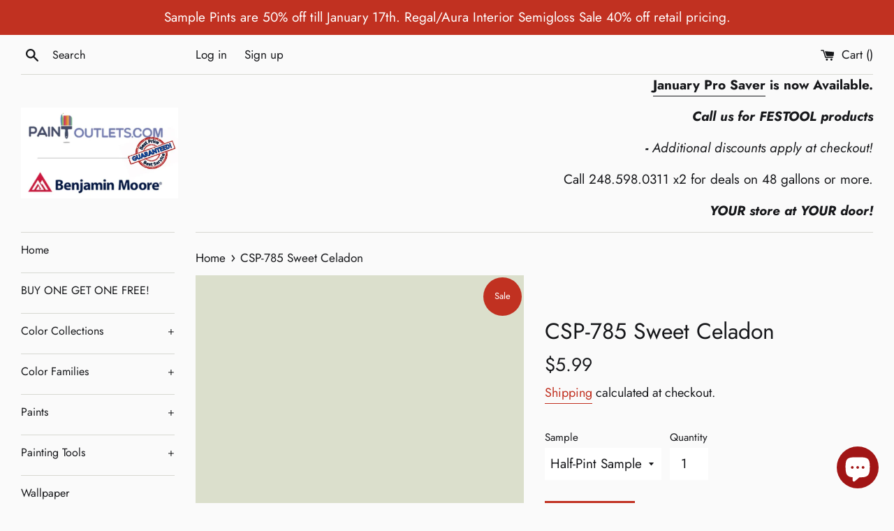

--- FILE ---
content_type: text/html; charset=utf-8
request_url: https://www.paintoutlets.com/collections/bmc?page=6&view=colors
body_size: 5128
content:

{

  "colors" : [
    
      {"handle": "570-grassy-meadows", "title": "570 Grassy Meadows", "featured_image": "products/B2E1B9.png"}
    ,
      {"handle": "571-lotus-flower", "title": "571 Lotus Flower", "featured_image": "products/A9DEB3.png"}
    ,
      {"handle": "572-branch-brook-green", "title": "572 Branch Brook Green", "featured_image": "products/88C58E.png"}
    ,
      {"handle": "573-four-leaf-clover", "title": "573 Four Leaf Clover", "featured_image": "products/67B273.png"}
    ,
      {"handle": "574-once-upon-a-time", "title": "574 Once Upon a Time", "featured_image": "products/288F50.png"}
    ,
      {"handle": "575-tropical-paradise", "title": "575 Tropical Paradise", "featured_image": "products/BBECD6.png"}
    ,
      {"handle": "576-bahama-waters", "title": "576 Bahama Waters", "featured_image": "products/ABE6CD.png"}
    ,
      {"handle": "577-mermaid-s-tale", "title": "577 Mermaid's Tale", "featured_image": "products/A1DFC5.png"}
    ,
      {"handle": "578-florida-keys", "title": "578 Florida Keys", "featured_image": "products/86D2B2.png"}
    ,
      {"handle": "579-cliffside-park", "title": "579 Cliffside Park", "featured_image": "products/75C8A2.png"}
    ,
      {"handle": "580-arlington-green", "title": "580 Arlington Green", "featured_image": "products/5AB990.png"}
    ,
      {"handle": "581-floradale-isle", "title": "581 Floradale Isle", "featured_image": "products/31976B.png"}
    ,
      {"handle": "582-cool-mint", "title": "582 Cool Mint", "featured_image": "products/D7EFE2.png"}
    ,
      {"handle": "583-mountainview", "title": "583 Mountainview", "featured_image": "products/C7E9D8.png"}
    ,
      {"handle": "584-st-john-s-bay", "title": "584 St. John's Bay", "featured_image": "products/B5E2CE.png"}
    ,
      {"handle": "585-lady-liberty", "title": "585 Lady Liberty", "featured_image": "products/95D1B6.png"}
    ,
      {"handle": "586-northern-lights", "title": "586 Northern Lights", "featured_image": "products/78BE9C.png"}
    ,
      {"handle": "587-scotch-plains-green", "title": "587 Scotch Plains Green", "featured_image": "products/51A07A.png"}
    ,
      {"handle": "588-luck-of-the-irish", "title": "588 Luck of the Irish", "featured_image": "products/46926D.png"}
    ,
      {"handle": "589-gentle-breeze", "title": "589 Gentle Breeze", "featured_image": "products/B1E7D4.png"}
    ,
      {"handle": "590-celadon", "title": "590 Celadon", "featured_image": "products/A1DFCB.png"}
    ,
      {"handle": "591-spring-fresh", "title": "591 Spring Fresh", "featured_image": "products/89D6BD.png"}
    ,
      {"handle": "592-rosamilia-green", "title": "592 Rosamilia Green", "featured_image": "products/66BFA0.png"}
    ,
      {"handle": "593-island-getaway", "title": "593 Island Getaway", "featured_image": "products/3BA681.png"}
    ,
      {"handle": "594-peridot", "title": "594 Peridot", "featured_image": "products/238966.png"}
    ,
      {"handle": "595-deep-jungle", "title": "595 Deep Jungle", "featured_image": "products/306A57.png"}
    ,
      {"handle": "596-spearmint-ice", "title": "596 Spearmint Ice", "featured_image": "products/D4ECDE.png"}
    ,
      {"handle": "597-quartz-stone", "title": "597 Quartz Stone", "featured_image": "products/CBE9DE.png"}
    ,
      {"handle": "598-surf-n-turf", "title": "598 Surf 'n Turf", "featured_image": "products/B1DECF.png"}
    ,
      {"handle": "599-brookdale-gardens", "title": "599 Brookdale Gardens", "featured_image": "products/86C6B2.png"}
    ,
      {"handle": "600-medici-malachite", "title": "600 Medici Malachite", "featured_image": "products/63A791.png"}
    ,
      {"handle": "601-juniper-green", "title": "601 Juniper Green", "featured_image": "products/458A74.png"}
    ,
      {"handle": "602-gondola-ride", "title": "602 Gondola Ride", "featured_image": "products/375C4F.png"}
    ,
      {"handle": "603-spring-breeze", "title": "603 Spring Breeze", "featured_image": "products/C8ECDF.png"}
    ,
      {"handle": "604-biscayne-shore", "title": "604 Biscayne Shore", "featured_image": "products/AFE4D4.png"}
    ,
      {"handle": "605-calming-green", "title": "605 Calming Green", "featured_image": "products/8AD7C5.png"}
    ,
      {"handle": "606-island-paradise", "title": "606 Island Paradise", "featured_image": "products/5BC1A9.png"}
    ,
      {"handle": "607-albuquerque-teal", "title": "607 Albuquerque Teal", "featured_image": "products/21A68C.png"}
    ,
      {"handle": "608-erin-green", "title": "608 Erin Green", "featured_image": "products/00917A.png"}
    ,
      {"handle": "609-lucky-shamrock", "title": "609 Lucky Shamrock", "featured_image": "products/2A806C.png"}
    ,
      {"handle": "610-antigua-aqua", "title": "610 Antigua Aqua", "featured_image": "products/C7ECDD.png"}
    ,
      {"handle": "611-springtime-green", "title": "611 Springtime Green", "featured_image": "products/AFE9D5.png"}
    ,
      {"handle": "612-hills-of-ireland", "title": "612 Hills of Ireland", "featured_image": "products/9FE3CE.png"}
    ,
      {"handle": "613-fresh-green", "title": "613 Fresh Green", "featured_image": "products/83DDC5.png"}
    ,
      {"handle": "614-st-patty-s-day", "title": "614 St. Patty's Day", "featured_image": "products/50C9AC.png"}
    ,
      {"handle": "615-mayan-green", "title": "615 Mayan Green", "featured_image": "products/00B998.png"}
    ,
      {"handle": "616-garden-view", "title": "616 Garden View", "featured_image": "products/009A7B.png"}
    ,
      {"handle": "617-lido-green", "title": "617 Lido Green", "featured_image": "products/D3E9DC.png"}
    ,
      {"handle": "618-robin-s-nest", "title": "618 Robin's Nest", "featured_image": "products/C0E0D5.png"}
    ,
      {"handle": "619-copper-patina", "title": "619 Copper Patina", "featured_image": "products/AFD7CB.png"}
    ,
      {"handle": "620-key-largo-green", "title": "620 Key Largo Green", "featured_image": "products/97CBBB.png"}
    ,
      {"handle": "621-eucalyptus", "title": "621 Eucalyptus", "featured_image": "products/7EBBA6.png"}
    ,
      {"handle": "622-alpine-trail", "title": "622 Alpine Trail", "featured_image": "products/599E84.png"}
    ,
      {"handle": "623-deep-sea", "title": "623 Deep Sea", "featured_image": "products/367262.png"}
    ,
      {"handle": "624-bath-salts", "title": "624 Bath Salts", "featured_image": "products/DAEADD.png"}
    ,
      {"handle": "625-feather-green", "title": "625 Feather Green", "featured_image": "products/C7DDCD.png"}
    ,
      {"handle": "626-etched-glass", "title": "626 Etched Glass", "featured_image": "products/B1CFBA.png"}
    ,
      {"handle": "627-spring-break", "title": "627 Spring Break", "featured_image": "products/9CBEA6.png"}
    ,
      {"handle": "628-winchester-sage", "title": "628 Winchester Sage", "featured_image": "products/81A488.png"}
    ,
      {"handle": "629-weeping-willow", "title": "629 Weeping Willow", "featured_image": "products/638469.png"}
    ,
      {"handle": "630-martha-s-vineyard", "title": "630 Martha's Vineyard", "featured_image": "products/4D634E.png"}
    ,
      {"handle": "631-aberdeen-green", "title": "631 Aberdeen Green", "featured_image": "products/C3D8CC.png"}
    ,
      {"handle": "632-bridal-bouquet", "title": "632 Bridal Bouquet", "featured_image": "products/AFCBBD.png"}
    ,
      {"handle": "633-appalachian-trail", "title": "633 Appalachian Trail", "featured_image": "products/A1BEAF.png"}
    ,
      {"handle": "634-forest-valley-green", "title": "634 Forest Valley Green", "featured_image": "products/8AAB98.png"}
    ,
      {"handle": "635-parsley-snips", "title": "635 Parsley Snips", "featured_image": "products/75957D.png"}
    ,
      {"handle": "636-willow-grove", "title": "636 Willow Grove", "featured_image": "products/64806C.png"}
    ,
      {"handle": "637-gothic-green", "title": "637 Gothic Green", "featured_image": "products/56705F.png"}
    ,
      {"handle": "638-pure-essence", "title": "638 Pure Essence", "featured_image": "products/C4DDCB.png"}
    ,
      {"handle": "639-let-it-rain", "title": "639 Let It Rain", "featured_image": "products/B4D1C1.png"}
    ,
      {"handle": "640-dreamcatcher", "title": "640 Dreamcatcher", "featured_image": "products/9CC1B2.png"}
    ,
      {"handle": "641-everglades", "title": "641 Everglades", "featured_image": "products/83AC9D.png"}
    ,
      {"handle": "642-palm-trees", "title": "642 Palm Trees", "featured_image": "products/588977.png"}
    ,
      {"handle": "643-steamed-spinach", "title": "643 Steamed Spinach", "featured_image": "products/407465.png"}
    ,
      {"handle": "644-garden-cucumber", "title": "644 Garden Cucumber", "featured_image": "products/3E5C53.png"}
    ,
      {"handle": "645-outer-sphere", "title": "645 Outer Sphere", "featured_image": "products/CAE9DB.png"}
    ,
      {"handle": "646-hannity-green", "title": "646 Hannity Green", "featured_image": "products/BCE3D7.png"}
    ,
      {"handle": "647-fun-n-games", "title": "647 Fun 'n Games", "featured_image": "products/96CEC0.png"}
    ,
      {"handle": "648-kokopelli-teal", "title": "648 Kokopelli Teal", "featured_image": "products/6AB7A7.png"}
    ,
      {"handle": "649-captivating-teal", "title": "649 Captivating Teal", "featured_image": "products/56A392.png"}
    ,
      {"handle": "650-highlands-green", "title": "650 Highlands Green", "featured_image": "products/3B7E6F.png"}
    ,
      {"handle": "651-brazilian-rainforest", "title": "651 Brazilian Rainforest", "featured_image": "products/336155.png"}
    ,
      {"handle": "652-caribbean-breeze", "title": "652 Caribbean Breeze", "featured_image": "products/CDF0E4.png"}
    ,
      {"handle": "653-seagrove", "title": "653 Seagrove", "featured_image": "products/B7EAE1.png"}
    ,
      {"handle": "654-harbor-side-teal", "title": "654 Harbor Side Teal", "featured_image": "products/A2E4D8.png"}
    ,
      {"handle": "655-coastal-paradise", "title": "655 Coastal Paradise", "featured_image": "products/79D5CA.png"}
    ,
      {"handle": "656-miami-teal", "title": "656 Miami Teal", "featured_image": "products/4FC2B1.png"}
    ,
      {"handle": "657-sea-of-green", "title": "657 Sea of Green", "featured_image": "products/1DB6A4.png"}
    ,
      {"handle": "658-neptune-green", "title": "658 Neptune Green", "featured_image": "products/009181.png"}
    ,
      {"handle": "659-water-drops", "title": "659 Water Drops", "featured_image": "products/C2E7DD.png"}
    ,
      {"handle": "660-oceanfront", "title": "660 Oceanfront", "featured_image": "products/ADE1DA.png"}
    ,
      {"handle": "661-caribbean-cool", "title": "661 Caribbean Cool", "featured_image": "products/87D5D1.png"}
    ,
      {"handle": "662-mexicali-turquoise", "title": "662 Mexicali Turquoise", "featured_image": "products/78CECC.png"}
    ,
      {"handle": "663-teal-tone", "title": "663 Teal Tone", "featured_image": "products/43BBB6.png"}
    ,
      {"handle": "664-poseidon", "title": "664 Poseidon", "featured_image": "products/00A6A1.png"}
    ,
      {"handle": "665-gulf-shores", "title": "665 Gulf Shores", "featured_image": "products/008C87.png"}
    ,
      {"handle": "666-at-sea", "title": "666 At Sea", "featured_image": "products/C4E3DB.png"}
    ,
      {"handle": "667-maritime-blue", "title": "667 Maritime Blue", "featured_image": "products/B2DDD6.png"}
    ,
      {"handle": "668-lake-victoria", "title": "668 Lake Victoria", "featured_image": "products/9CD1CD.png"}
    ,
      {"handle": "669-oceanic-teal", "title": "669 Oceanic Teal", "featured_image": "products/87C5C2.png"}
    ,
      {"handle": "670-gulf-stream", "title": "670 Gulf Stream", "featured_image": "products/68B1AD.png"}
    ,
      {"handle": "671-soft-spruce", "title": "671 Soft Spruce", "featured_image": "products/3F9793.png"}
    ,
      {"handle": "672-intercoastal-green", "title": "672 Intercoastal Green", "featured_image": "products/2E7572.png"}
    ,
      {"handle": "673-iced-green", "title": "673 Iced Green", "featured_image": "products/C6DEDA.png"}
    ,
      {"handle": "674-spring-sky", "title": "674 Spring Sky", "featured_image": "products/B7D6D3.png"}
    ,
      {"handle": "675-thunderbird", "title": "675 Thunderbird", "featured_image": "products/A6CBC9.png"}
    ,
      {"handle": "676-spirit-in-the-sky", "title": "676 Spirit in the Sky", "featured_image": "products/8FBCBA.png"}
    ,
      {"handle": "677-azure-water", "title": "677 Azure Water", "featured_image": "products/689B99.png"}
    ,
      {"handle": "678-pacific-rim", "title": "678 Pacific Rim", "featured_image": "products/517B77.png"}
    ,
      {"handle": "679-olympus-green", "title": "679 Olympus Green", "featured_image": "products/3D585B.png"}
    ,
      {"handle": "680-opal-essence", "title": "680 Opal Essence", "featured_image": "products/D8E7DE.png"}
    ,
      {"handle": "681-green-wave", "title": "681 Green Wave", "featured_image": "products/C2DAD3.png"}
    ,
      {"handle": "682-warm-springs", "title": "682 Warm Springs", "featured_image": "products/ABC8C0.png"}
    ,
      {"handle": "683-st-lucia-teal", "title": "683 St. Lucia Teal", "featured_image": "products/94B8AF.png"}
    ,
      {"handle": "684-shenandoah", "title": "684 Shenandoah", "featured_image": "products/6C9187.png"}
    ,
      {"handle": "685-verdigris", "title": "685 Verdigris", "featured_image": "products/55756C.png"}
    ,
      {"handle": "686-crisp-romaine", "title": "686 Crisp Romaine", "featured_image": "products/445851.png"}
    ,
      {"handle": "687-annapolis-green", "title": "687 Annapolis Green", "featured_image": "products/C1D2CE.png"}
    ,
      {"handle": "688-seacliff-heights", "title": "688 Seacliff Heights", "featured_image": "products/BACDC8.png"}
    ,
      {"handle": "689-rhine-river", "title": "689 Rhine River", "featured_image": "products/A4BBB6_db193e14-61a2-4826-b017-c4ddb334a637.png"}
    ,
      {"handle": "690-grenada-villa", "title": "690 Grenada Villa", "featured_image": "products/8AA39C.png"}
    ,
      {"handle": "691-dartsmouth-green", "title": "691 Dartsmouth Green", "featured_image": "products/748E88_161e4d06-6164-4acd-b583-0abce8666ac8.png"}
    ,
      {"handle": "692-jack-pine", "title": "692 Jack Pine", "featured_image": "products/5A7169_05cfffb5-52f6-417f-832c-04083466e9b5.png"}
    ,
      {"handle": "693-under-the-sea", "title": "693 Under the Sea", "featured_image": "products/486055.png"}
    ,
      {"handle": "694-colony-green", "title": "694 Colony Green", "featured_image": "products/CCD9CF.png"}
    ,
      {"handle": "695-turquoise-mist", "title": "695 Turquoise Mist", "featured_image": "products/C2D1C6.png"}
    ,
      {"handle": "696-pleasant-valley", "title": "696 Pleasant Valley", "featured_image": "products/B1C1B5.png"}
    ,
      {"handle": "697-scenic-drive", "title": "697 Scenic Drive", "featured_image": "products/9CAC9E.png"}
    ,
      {"handle": "698-grenadier-pond", "title": "698 Grenadier Pond", "featured_image": "products/90A393.png"}
    ,
      {"handle": "699-garden-oasis", "title": "699 Garden Oasis", "featured_image": "products/7D8D81.png"}
    ,
      {"handle": "700-enchanted-forest", "title": "700 Enchanted Forest", "featured_image": "products/606E63.png"}
    ,
      {"handle": "701-swept-away", "title": "701 Swept Away", "featured_image": "products/C7D6CD.png"}
    ,
      {"handle": "702-bali", "title": "702 Bali", "featured_image": "products/BDCEC5.png"}
    ,
      {"handle": "703-catalina-blue", "title": "703 Catalina Blue", "featured_image": "products/AABEB4.png"}
    ,
      {"handle": "704-del-mar-blue", "title": "704 Del Mar Blue", "featured_image": "products/93A9A0.png"}
    ,
      {"handle": "705-sioux-falls", "title": "705 Sioux Falls", "featured_image": "products/7F958E.png"}
    ,
      {"handle": "706-cedar-mountains", "title": "706 Cedar Mountains", "featured_image": "products/71887F.png"}
    ,
      {"handle": "707-calico-blue", "title": "707 Calico Blue", "featured_image": "products/4A5950.png"}
    ,
      {"handle": "708-white-rain", "title": "708 White Rain", "featured_image": "products/C8D8D1.png"}
    ,
      {"handle": "709-heavenly-blue", "title": "709 Heavenly Blue", "featured_image": "products/B7CCC7.png"}
    ,
      {"handle": "710-kensington-green", "title": "710 Kensington Green", "featured_image": "products/9AB9B5.png"}
    ,
      {"handle": "711-boca-raton-blue", "title": "711 Boca Raton Blue", "featured_image": "products/82A3A3.png"}
    ,
      {"handle": "712-fort-pierce-green", "title": "712 Fort Pierce Green", "featured_image": "products/6F8F8E.png"}
    ,
      {"handle": "713-polished-slate", "title": "713 Polished Slate", "featured_image": "products/4E6C6B.png"}
    ,
      {"handle": "714-hidden-falls", "title": "714 Hidden Falls", "featured_image": "products/415451.png"}
    ,
      {"handle": "715-in-your-eyes", "title": "715 In Your Eyes", "featured_image": "products/DAE5E2.png"}
    ,
      {"handle": "716-fantasy-blue", "title": "716 Fantasy Blue", "featured_image": "products/C2D5D6.png"}
    ,
      {"handle": "717-paradiso", "title": "717 Paradiso", "featured_image": "products/A9C3C6.png"}
    ,
      {"handle": "718-ocean-city-blue", "title": "718 Ocean City Blue", "featured_image": "products/97B2B7.png"}
    ,
      {"handle": "719-hemlock", "title": "719 Hemlock", "featured_image": "products/75959A.png"}
    ,
      {"handle": "720-bella-blue", "title": "720 Bella Blue", "featured_image": "products/54747C.png"}
    ,
      {"handle": "721-vanderberg-blue", "title": "721 Vanderberg Blue", "featured_image": "products/465A5D.png"}
    ,
      {"handle": "722-dolphin-s-cove", "title": "722 Dolphin's Cove", "featured_image": "products/BCDDDD.png"}
    ,
      {"handle": "723-spring-rain", "title": "723 Spring Rain", "featured_image": "products/ACD3D7.png"}
    ,
      {"handle": "724-peacock-feathers", "title": "724 Peacock Feathers", "featured_image": "products/88BDC8.png"}
    ,
      {"handle": "725-seaside-resort", "title": "725 Seaside Resort", "featured_image": "products/6FAAB4.png"}
    ,
      {"handle": "726-rendezvous-bay", "title": "726 Rendezvous Bay", "featured_image": "products/50939D.png"}
    ,
      {"handle": "727-calypso-blue", "title": "727 Calypso Blue", "featured_image": "products/397A85.png"}
    ,
      {"handle": "728-bermuda-turquoise", "title": "728 Bermuda Turquoise", "featured_image": "products/285E6B.png"}
    ,
      {"handle": "729-jack-frost", "title": "729 Jack Frost", "featured_image": "products/C1E7E5.png"}
    ,
      {"handle": "730-san-clemente-teal", "title": "730 San Clemente Teal", "featured_image": "products/AAE0DF.png"}
    ,
      {"handle": "731-surf-city", "title": "731 Surf City", "featured_image": "products/87D1D2.png"}
    ,
      {"handle": "732-burbank-blue", "title": "732 Burbank Blue", "featured_image": "products/68C1C3.png"}
    ,
      {"handle": "733-palm-coast-teal", "title": "733 Palm Coast Teal", "featured_image": "products/3AA9A9.png"}
    ,
      {"handle": "734-tropical-teal", "title": "734 Tropical Teal", "featured_image": "products/00898A.png"}
    ,
      {"handle": "735-deep-sea-green", "title": "735 Deep Sea Green", "featured_image": "products/255456.png"}
    ,
      {"handle": "736-blue-diamond", "title": "736 Blue Diamond", "featured_image": "products/B6E2E1.png"}
    ,
      {"handle": "737-sonoma-skies", "title": "737 Sonoma Skies", "featured_image": "products/A1D9DB.png"}
    ,
      {"handle": "738-clearlake", "title": "738 Clearlake", "featured_image": "products/88CDD1.png"}
    ,
      {"handle": "739-un-teal-we-meet-again", "title": "739 Un-Teal We Meet Again", "featured_image": "products/7BC7CB.png"}
    ,
      {"handle": "740-harbor-side-blue", "title": "740 Harbor Side Blue", "featured_image": "products/5CB5B9.png"}
    ,
      {"handle": "741-san-jose-blue", "title": "741 San Jose Blue", "featured_image": "products/2C9BA1.png"}
    ,
      {"handle": "742-largo-teal", "title": "742 Largo Teal", "featured_image": "products/23777B.png"}
    ,
      {"handle": "743-picture-perfect", "title": "743 Picture Perfect", "featured_image": "products/B9DCE1.png"}
    ,
      {"handle": "744-indigo", "title": "744 Indigo", "featured_image": "products/A1CFD7.png"}
    ,
      {"handle": "745-blue-rapids", "title": "745 Blue Rapids", "featured_image": "products/95C8D2.png"}
    ,
      {"handle": "746-heavenly-peace", "title": "746 Heavenly Peace", "featured_image": "products/86BECB.png"}
    ,
      {"handle": "747-bayville-blue", "title": "747 Bayville Blue", "featured_image": "products/71AEBB.png"}
    ,
      {"handle": "748-blue-toile", "title": "748 Blue Toile", "featured_image": "products/5598A9.png"}
    ,
      {"handle": "749-bainbridge-blue", "title": "749 Bainbridge Blue", "featured_image": "products/33677B.png"}
    ,
      {"handle": "750-seabrook", "title": "750 Seabrook", "featured_image": "products/B7DFE2.png"}
    ,
      {"handle": "751-sea-isle", "title": "751 Sea Isle", "featured_image": "products/A5D7DC.png"}
    ,
      {"handle": "752-how-blue-am-i", "title": "752 How Blue Am I?", "featured_image": "products/84C5CE.png"}
    ,
      {"handle": "753-santa-clara", "title": "753 Santa Clara", "featured_image": "products/57ABB7.png"}
    ,
      {"handle": "754-wilmington-spruce", "title": "754 Wilmington Spruce", "featured_image": "products/3292A1.png"}
    ,
      {"handle": "755-salzburg-blue", "title": "755 Salzburg Blue", "featured_image": "products/2C8392.png"}
    ,
      {"handle": "756-varsity-blues", "title": "756 Varsity Blues", "featured_image": "products/226977.png"}
    ,
      {"handle": "757-california-breeze", "title": "757 California Breeze", "featured_image": "products/9ED9E2.png"}
    ,
      {"handle": "758-rhythm-and-blues", "title": "758 Rhythm and Blues", "featured_image": "products/8AD0DB.png"}
    ,
      {"handle": "759-madison-avenue", "title": "759 Madison Avenue", "featured_image": "products/6BC0CE.png"}
    ,
      {"handle": "760-baltimore-sky", "title": "760 Baltimore Sky", "featured_image": "products/45ADBE.png"}
    ,
      {"handle": "761-meridian-blue", "title": "761 Meridian Blue", "featured_image": "products/0493A7.png"}
    ,
      {"handle": "762-pacific-palisades", "title": "762 Pacific Palisades", "featured_image": "products/008299.png"}
    ,
      {"handle": "763-coat-of-arms", "title": "763 Coat of Arms", "featured_image": "products/3C6C7A.png"}
    ,
      {"handle": "764-crystal-springs", "title": "764 Crystal Springs", "featured_image": "products/C8E6EA.png"}
    ,
      {"handle": "765-skyscraper", "title": "765 Skyscraper", "featured_image": "products/B7DFE5.png"}
    ,
      {"handle": "766-delano-waters", "title": "766 Delano Waters", "featured_image": "products/A0D6E2.png"}
    ,
      {"handle": "767-graceful-sea", "title": "767 Graceful Sea", "featured_image": "products/76C2D7.png"}
    ,
      {"handle": "768-atlantis-blue", "title": "768 Atlantis Blue", "featured_image": "products/54B1C9.png"}
    ,
      {"handle": "769-dream-i-can-fly", "title": "769 Dream I Can Fly", "featured_image": "products/1FA0C1.png"}
    ,
      {"handle": "770-americana", "title": "770 Americana", "featured_image": "products/007594.png"}
    ,
      {"handle": "771-blue-allure", "title": "771 Blue Allure", "featured_image": "products/C0DFE7.png"}
    ,
      {"handle": "772-hawaiian-breeze", "title": "772 Hawaiian Breeze", "featured_image": "products/ABD3E2.png"}
    ,
      {"handle": "773-athenian-blue", "title": "773 Athenian Blue", "featured_image": "products/83B8D0.png"}
    ,
      {"handle": "774-i-ve-got-the-blues", "title": "774 I've Got the Blues", "featured_image": "products/6AA4BE.png"}
    ,
      {"handle": "775-poolside", "title": "775 Poolside", "featured_image": "products/5394B4.png"}
    ,
      {"handle": "776-santa-monica-blue", "title": "776 Santa Monica Blue", "featured_image": "products/3A6E8C.png"}
    ,
      {"handle": "777-summer-nights", "title": "777 Summer Nights", "featured_image": "products/34586C.png"}
    ,
      {"handle": "778-skylark-song", "title": "778 Skylark Song", "featured_image": "products/B4DBEA.png"}
    ,
      {"handle": "779-fairview-blue", "title": "779 Fairview Blue", "featured_image": "products/A9D4E7.png"}
    ,
      {"handle": "780-crisp-morning-air", "title": "780 Crisp Morning Air", "featured_image": "products/9BCEE5.png"}
    ,
      {"handle": "781-st-lucia-skies", "title": "781 St. Lucia Skies", "featured_image": "products/7DBCDB.png"}
    ,
      {"handle": "782-blue-belle-island", "title": "782 Blue Belle Island", "featured_image": "products/5EABD1.png"}
    ,
      {"handle": "783-lake-tahoe", "title": "783 Lake Tahoe", "featured_image": "products/4298C4.png"}
    ,
      {"handle": "784-blue-macaw", "title": "784 Blue Macaw", "featured_image": "products/2474A3.png"}
    ,
      {"handle": "785-morning-glory", "title": "785 Morning Glory", "featured_image": "products/B7DDEB.png"}
    ,
      {"handle": "786-highland-breeze", "title": "786 Highland Breeze", "featured_image": "products/A4D4EC.png"}
    ,
      {"handle": "787-grandma-s-sweater", "title": "787 Grandma's Sweater", "featured_image": "products/94CCE7.png"}
    ,
      {"handle": "788-aquarius", "title": "788 Aquarius", "featured_image": "products/7BBDE1.png"}
    ,
      {"handle": "789-sea-to-shining-sea", "title": "789 Sea to Shining Sea", "featured_image": "products/6DB4DC.png"}
    ,
      {"handle": "790-bayberry-blue", "title": "790 Bayberry Blue", "featured_image": "products/3F9DD1.png"}
    ,
      {"handle": "791-paddington-blue", "title": "791 Paddington Blue", "featured_image": "products/1369A7.png"}
    ,
      {"handle": "792-mystical-blue", "title": "792 Mystical Blue", "featured_image": "products/CCE3EB.png"}
    ,
      {"handle": "793-watercolor-blue", "title": "793 Watercolor Blue", "featured_image": "products/B9D9E7.png"}
    ,
      {"handle": "794-paradise-view", "title": "794 Paradise View", "featured_image": "products/AED3E5.png"}
    ,
      {"handle": "795-faded-denim", "title": "795 Faded Denim", "featured_image": "products/97C3DF.png"}
    ,
      {"handle": "796-nova-scotia-blue", "title": "796 Nova Scotia Blue", "featured_image": "products/6BA3D0.png"}
    ,
      {"handle": "797-athens-blue", "title": "797 Athens Blue", "featured_image": "products/3D74AC.png"}
    ,
      {"handle": "798-blue-suede-shoes", "title": "798 Blue Suede Shoes", "featured_image": "products/2F5688.png"}
    ,
      {"handle": "799-mediterranean-breeze", "title": "799 Mediterranean Breeze", "featured_image": "products/B7D4E2.png"}
    ,
      {"handle": "800-palatial-skies", "title": "800 Palatial Skies", "featured_image": "products/A5C8DD.png"}
    ,
      {"handle": "801-blue-bayou", "title": "801 Blue Bayou", "featured_image": "products/92BAD4.png"}
    ,
      {"handle": "802-san-francisco-bay", "title": "802 San Francisco Bay", "featured_image": "products/79A7C5.png"}
    ,
      {"handle": "803-lazy-sunday", "title": "803 Lazy Sunday", "featured_image": "products/5E8FB6.png"}
    ,
      {"handle": "804-chicago-blues", "title": "804 Chicago Blues", "featured_image": "products/40729C.png"}
    ,
      {"handle": "805-new-york-state-of-mind", "title": "805 New York State of Mind", "featured_image": "products/355473.png"}
    ,
      {"handle": "806-breath-of-fresh-air", "title": "806 Breath of Fresh Air", "featured_image": "products/C9DDE5.png"}
    ,
      {"handle": "807-soft-sky", "title": "807 Soft Sky", "featured_image": "products/C1D7E4.png"}
    ,
      {"handle": "808-sapphire-ice", "title": "808 Sapphire Ice", "featured_image": "products/A1BFD5.png"}
    ,
      {"handle": "809-soft-jazz", "title": "809 Soft Jazz", "featured_image": "products/81A5C0.png"}
    ,
      {"handle": "810-blue-dragon", "title": "810 Blue Dragon", "featured_image": "products/6B8DB3.png"}
    ,
      {"handle": "811-old-glory", "title": "811 Old Glory", "featured_image": "products/396998.png"}
    ,
      {"handle": "812-blueberry-hill", "title": "812 Blueberry Hill", "featured_image": "products/335183.png"}
    ,
      {"handle": "813-sweet-bluette", "title": "813 Sweet Bluette", "featured_image": "products/D7E5EB.png"}
    ,
      {"handle": "814-jet-stream", "title": "814 Jet Stream", "featured_image": "products/C0D7E8.png"}
    ,
      {"handle": "815-swiss-blue", "title": "815 Swiss Blue", "featured_image": "products/A3C1E3.png"}
    ,
      {"handle": "816-aqua-marina", "title": "816 Aqua Marina", "featured_image": "products/8DADD9.png"}
    ,
      {"handle": "817-brazilian-blue", "title": "817 Brazilian Blue", "featured_image": "products/6E94CC.png"}
    ,
      {"handle": "818-watertown", "title": "818 Watertown", "featured_image": "products/5B7EB7.png"}
    ,
      {"handle": "819-southern-belle", "title": "819 Southern Belle", "featured_image": "products/41548C.png"}
    
  ],
  "nextpage" : "/collections/bmc?page=7&view=colors"

}

--- FILE ---
content_type: text/html; charset=utf-8
request_url: https://www.paintoutlets.com/collections/cp?page=4&view=colors
body_size: 5137
content:

{

  "colors" : [
    
      {"handle": "2107-20-mocha-brown", "title": "2107-20 Mocha Brown", "featured_image": "products/664F40.png"}
    ,
      {"handle": "2107-30-rockies-brown", "title": "2107-30 Rockies Brown", "featured_image": "products/6F594B.png"}
    ,
      {"handle": "2107-40-driftwood", "title": "2107-40 Driftwood", "featured_image": "products/978477.png"}
    ,
      {"handle": "2107-50-sandlot-gray", "title": "2107-50 Sandlot Gray", "featured_image": "products/BDAFA6.png"}
    ,
      {"handle": "2107-60-sea-froth", "title": "2107-60 Sea Froth", "featured_image": "products/D8CFC7.png"}
    ,
      {"handle": "2107-70-cloudy-gray", "title": "2107-70 Cloudy Gray", "featured_image": "products/EAE4DE.png"}
    ,
      {"handle": "2108-10-ferret-brown", "title": "2108-10 Ferret Brown", "featured_image": "products/5D4B3D.png"}
    ,
      {"handle": "2108-20-sierra-spruce", "title": "2108-20 Sierra Spruce", "featured_image": "products/604E40.png"}
    ,
      {"handle": "2108-30-brown-horse", "title": "2108-30 Brown Horse", "featured_image": "products/695A4C.png"}
    ,
      {"handle": "2108-40-stardust", "title": "2108-40 Stardust", "featured_image": "products/918578.png"}
    ,
      {"handle": "2108-50-silver-fox", "title": "2108-50 Silver Fox", "featured_image": "products/B8B1A7.png"}
    ,
      {"handle": "2108-60-abalone", "title": "2108-60 Abalone", "featured_image": "products/D3CFC7.png"}
    ,
      {"handle": "2108-70-lacey-pearl", "title": "2108-70 Lacey Pearl", "featured_image": "products/E8E5DF.png"}
    ,
      {"handle": "2109-10-classic-brown", "title": "2109-10 Classic Brown", "featured_image": "products/58453B.png"}
    ,
      {"handle": "2109-20-hearthstone-brown", "title": "2109-20 Hearthstone Brown", "featured_image": "products/604D44.png"}
    ,
      {"handle": "2109-30-wood-grain-brown", "title": "2109-30 Wood Grain Brown", "featured_image": "products/68554D.png"}
    ,
      {"handle": "2109-40-smoked-oyster", "title": "2109-40 Smoked Oyster", "featured_image": "products/8E7F79.png"}
    ,
      {"handle": "2109-50-elephant-gray", "title": "2109-50 Elephant Gray", "featured_image": "products/B5ABA7.png"}
    ,
      {"handle": "2109-60-portland-gray", "title": "2109-60 Portland Gray", "featured_image": "products/D3CCC7.png"}
    ,
      {"handle": "2109-70-a-la-mode", "title": "2109-70 A la Mode", "featured_image": "products/E6E2DE.png"}
    ,
      {"handle": "2110-10-taupe", "title": "2110-10 Taupe", "featured_image": "products/5A4430.png"}
    ,
      {"handle": "2110-20-brown-tar", "title": "2110-20 Brown Tar", "featured_image": "products/6E5440.png"}
    ,
      {"handle": "2110-30-saddle-soap", "title": "2110-30 Saddle Soap", "featured_image": "products/886A59.png"}
    ,
      {"handle": "2110-40-seaside-sand", "title": "2110-40 Seaside Sand", "featured_image": "products/B59D94.png"}
    ,
      {"handle": "2110-50-gobi-desert", "title": "2110-50 Gobi Desert", "featured_image": "products/D3C3BD.png"}
    ,
      {"handle": "2110-60-pampas-grass", "title": "2110-60 Pampas Grass", "featured_image": "products/E8DDD8.png"}
    ,
      {"handle": "2110-70-vintage-taupe", "title": "2110-70 Vintage Taupe", "featured_image": "products/F2EDE8.png"}
    ,
      {"handle": "2111-10-deep-taupe", "title": "2111-10 Deep Taupe", "featured_image": "products/594334.png"}
    ,
      {"handle": "2111-20-grizzly-bear-brown", "title": "2111-20 Grizzly Bear Brown", "featured_image": "products/5F4B3C.png"}
    ,
      {"handle": "2111-30-mustang", "title": "2111-30 Mustang", "featured_image": "products/68574A.png"}
    ,
      {"handle": "2111-40-taos-taupe", "title": "2111-40 Taos Taupe", "featured_image": "products/8C847A.png"}
    ,
      {"handle": "2111-50-stone-harbor", "title": "2111-50 Stone Harbor", "featured_image": "products/B4AFA8.png"}
    ,
      {"handle": "2111-60-barren-plain", "title": "2111-60 Barren Plain", "featured_image": "products/D3D0C9.png"}
    ,
      {"handle": "2111-70-calm", "title": "2111-70 Calm", "featured_image": "products/E6E4DF.png"}
    ,
      {"handle": "2112-10-mink", "title": "2112-10 Mink", "featured_image": "products/52443C.png"}
    ,
      {"handle": "2112-20-brown-sugar", "title": "2112-20 Brown Sugar", "featured_image": "products/564942.png"}
    ,
      {"handle": "2112-30-stone-brown", "title": "2112-30 Stone Brown", "featured_image": "products/5F544E.png"}
    ,
      {"handle": "2112-40-stone", "title": "2112-40 Stone", "featured_image": "products/86807E.png"}
    ,
      {"handle": "2112-50-stormy-monday", "title": "2112-50 Stormy Monday", "featured_image": "products/AEABAA.png"}
    ,
      {"handle": "2112-60-cement-gray", "title": "2112-60 Cement Gray", "featured_image": "products/CDCCCA.png"}
    ,
      {"handle": "2112-70-american-white", "title": "2112-70 American White", "featured_image": "products/E4E3E0.png"}
    ,
      {"handle": "2113-10-chocolate-sundae", "title": "2113-10 Chocolate Sundae", "featured_image": "products/5B3F36.png"}
    ,
      {"handle": "2113-20-pine-cone-brown", "title": "2113-20 Pine Cone Brown", "featured_image": "products/5F433C.png"}
    ,
      {"handle": "2113-30-bison-brown", "title": "2113-30 Bison Brown", "featured_image": "products/664B47.png"}
    ,
      {"handle": "2113-40-cinnamon-slate", "title": "2113-40 Cinnamon Slate", "featured_image": "products/897475.png"}
    ,
      {"handle": "2113-50-mauve-desert", "title": "2113-50 Mauve Desert", "featured_image": "products/B1A2A4.png"}
    ,
      {"handle": "2113-60-porcelain", "title": "2113-60 Porcelain", "featured_image": "products/D0C5C5.png"}
    ,
      {"handle": "2113-70-antique-pearl", "title": "2113-70 Antique Pearl", "featured_image": "products/E4DEDD.png"}
    ,
      {"handle": "2114-10-bittersweet-chocolate", "title": "2114-10 Bittersweet Chocolate", "featured_image": "products/433731.png"}
    ,
      {"handle": "2114-20-mississippi-mud", "title": "2114-20 Mississippi Mud", "featured_image": "products/52433E.png"}
    ,
      {"handle": "2114-30-desert-shadows", "title": "2114-30 Desert Shadows", "featured_image": "products/685553.png"}
    ,
      {"handle": "2114-40-wet-concrete", "title": "2114-40 Wet Concrete", "featured_image": "products/9C8989.png"}
    ,
      {"handle": "2114-50-victorian-mauve", "title": "2114-50 Victorian Mauve", "featured_image": "products/C2B5B7.png"}
    ,
      {"handle": "2114-60-hint-of-violet", "title": "2114-60 Hint of Violet", "featured_image": "products/DCD4D3.png"}
    ,
      {"handle": "2114-70-venetian-marble", "title": "2114-70 Venetian Marble", "featured_image": "products/ECE7E5.png"}
    ,
      {"handle": "2115-10-appalachian-brown", "title": "2115-10 Appalachian Brown", "featured_image": "products/493A33.png"}
    ,
      {"handle": "2115-20-incense-stick", "title": "2115-20 Incense Stick", "featured_image": "products/584744.png"}
    ,
      {"handle": "2115-30-amazon-soil", "title": "2115-30 Amazon Soil", "featured_image": "products/6F5B5C.png"}
    ,
      {"handle": "2115-40-mauve-blush", "title": "2115-40 Mauve Blush", "featured_image": "products/A19195.png"}
    ,
      {"handle": "2115-50-iced-mauve", "title": "2115-50 Iced Mauve", "featured_image": "products/C4BBC0.png"}
    ,
      {"handle": "2115-60-majestic-mauve", "title": "2115-60 Majestic Mauve", "featured_image": "products/DED8DA.png"}
    ,
      {"handle": "2115-70-oyster", "title": "2115-70 Oyster", "featured_image": "products/ECE9E8.png"}
    ,
      {"handle": "2116-10-night-shade", "title": "2116-10 Night Shade", "featured_image": "products/443A36.png"}
    ,
      {"handle": "2116-20-vintage-wine", "title": "2116-20 Vintage", "featured_image": "products/544649.png"}
    ,
      {"handle": "2116-30-cabernet", "title": "2116-30 Cabernet", "featured_image": "products/6B5A64.png"}
    ,
      {"handle": "2116-40-hazy-lilac", "title": "2116-40 Hazy Lilac", "featured_image": "products/9B8E9C.png"}
    ,
      {"handle": "2116-50-african-violet", "title": "2116-50 African Violet", "featured_image": "products/C1B9C4.png"}
    ,
      {"handle": "2116-60-touch-of-gray", "title": "2116-60 Touch of Gray", "featured_image": "products/DCD6DD.png"}
    ,
      {"handle": "2116-70-mirage-white", "title": "2116-70 Mirage White", "featured_image": "products/EBE9EA.png"}
    ,
      {"handle": "2117-10-carbon-copy", "title": "2117-10 Carbon Copy", "featured_image": "products/383537.png"}
    ,
      {"handle": "2117-20-galaxy", "title": "2117-20 Galaxy", "featured_image": "products/413D44.png"}
    ,
      {"handle": "2117-30-shadow", "title": "2117-30 Shadow", "featured_image": "products/514A58.png"}
    ,
      {"handle": "2117-40-tropical-dusk", "title": "2117-40 Tropical Dusk", "featured_image": "products/857D8F.png"}
    ,
      {"handle": "2117-50-spring-violet", "title": "2117-50 Spring Violet", "featured_image": "products/B0ACBB.png"}
    ,
      {"handle": "2117-60-winter-gray", "title": "2117-60 Winter Gray", "featured_image": "products/D0CDD6.png"}
    ,
      {"handle": "2117-70-dreamy-cloud", "title": "2117-70 Dreamy Cloud", "featured_image": "products/E5E3E7.png"}
    ,
      {"handle": "2118-10-universal-black", "title": "2118-10 Universal Black", "featured_image": "products/353435.png"}
    ,
      {"handle": "2118-20-toucan-black", "title": "2118-20 Toucan Black", "featured_image": "products/3C3B40.png"}
    ,
      {"handle": "2118-30-ebony-slate", "title": "2118-30 Ebony Slate", "featured_image": "products/4A4A53.png"}
    ,
      {"handle": "2118-40-sea-life", "title": "2118-40 Sea Life", "featured_image": "products/7B7C88.png"}
    ,
      {"handle": "2118-50-excalibur-gray", "title": "2118-50 Excalibur Gray", "featured_image": "products/A9ABB6.png"}
    ,
      {"handle": "2118-60-misty-memories", "title": "2118-60 Misty Memories", "featured_image": "products/CACCD3.png"}
    ,
      {"handle": "2118-70-heaven", "title": "2118-70 Heaven", "featured_image": "products/E1E2E5.png"}
    ,
      {"handle": "2119-10-space-black", "title": "2119-10 Space Black", "featured_image": "products/333334.png"}
    ,
      {"handle": "2119-20-black-berry", "title": "2119-20 Black Berry", "featured_image": "products/3A3B3F.png"}
    ,
      {"handle": "2119-30-baby-seal-black", "title": "2119-30 Baby Seal Black", "featured_image": "products/464A50.png"}
    ,
      {"handle": "2119-40-silver-streak", "title": "2119-40 Silver Streak", "featured_image": "products/757B83.png"}
    ,
      {"handle": "2119-50-nickel", "title": "2119-50 Nickel", "featured_image": "products/A2A9B1.png"}
    ,
      {"handle": "2119-60-silver-lining", "title": "2119-60 Silver Lining", "featured_image": "products/C6CBCF.png"}
    ,
      {"handle": "2119-70-full-moon", "title": "2119-70 Full Moon", "featured_image": "products/DFE2E3.png"}
    ,
      {"handle": "2120-10-jet-black", "title": "2120-10 Jet Black", "featured_image": "products/333334_d00b3d69-dfd3-464c-8f68-86fc93a6d1e3.png"}
    ,
      {"handle": "2120-20-black-iron", "title": "2120-20 Black Iron", "featured_image": "products/3A3C3E.png"}
    ,
      {"handle": "2120-30-witching-hour", "title": "2120-30 Witching Hour", "featured_image": "products/46494F.png"}
    ,
      {"handle": "2120-40-smoke-gray", "title": "2120-40 Smoke Gray", "featured_image": "products/757B82.png"}
    ,
      {"handle": "2120-50-silver-spring", "title": "2120-50 Silver Spring", "featured_image": "products/A3AAB0.png"}
    ,
      {"handle": "2120-60-white-water", "title": "2120-60 White Water", "featured_image": "products/C6CBCF_ef60363a-ab0b-4b59-b95a-1a0c1b4c6753.png"}
    ,
      {"handle": "2120-70-stone-white", "title": "2120-70 Stone White", "featured_image": "products/DFE3E3.png"}
    ,
      {"handle": "2121-10-gray", "title": "2121-10 Gray", "featured_image": "products/585858_38d63204-556f-457d-9f8f-5e58409a8a7b.png"}
    ,
      {"handle": "2121-20-steel-wool", "title": "2121-20 Steel Wool", "featured_image": "products/787B7D.png"}
    ,
      {"handle": "2121-30-pewter", "title": "2121-30 Pewter", "featured_image": "products/979C9F.png"}
    ,
      {"handle": "2121-40-silver-half-dollar", "title": "2121-40 Silver Half Dollar", "featured_image": "products/C3C8CB.png"}
    ,
      {"handle": "2121-50-iced-cube-silver", "title": "2121-50 Iced Cube Silver", "featured_image": "products/DCE1E1.png"}
    ,
      {"handle": "2121-60-white-diamond", "title": "2121-60 White Diamond", "featured_image": "products/ECEFEC.png"}
    ,
      {"handle": "2121-70-chantilly-lace", "title": "2121-70 Chantilly Lace", "featured_image": "products/F4F6F1.png"}
    ,
      {"handle": "2122-10-dark-pewter", "title": "2122-10 Dark Pewter", "featured_image": "products/4B5756.png"}
    ,
      {"handle": "2122-20-steep-cliff-gray", "title": "2122-20 Steep Cliff Gray", "featured_image": "products/6E7C7D.png"}
    ,
      {"handle": "2122-30-cloudy-sky", "title": "2122-30 Cloudy Sky", "featured_image": "products/8F9D9E.png"}
    ,
      {"handle": "2122-40-smoke", "title": "2122-40 Smoke", "featured_image": "products/BAC8C9.png"}
    ,
      {"handle": "2122-50-iceberg", "title": "2122-50 Iceberg", "featured_image": "products/D6E0E0.png"}
    ,
      {"handle": "2122-60-palest-pistachio", "title": "2122-60 Palest Pistachio", "featured_image": "products/E9EFED.png"}
    ,
      {"handle": "2122-70-snow-white", "title": "2122-70 Snow White", "featured_image": "products/F1F5F1.png"}
    ,
      {"handle": "2123-10-mediterranean-teal", "title": "2123-10 Mediterranean Teal", "featured_image": "products/465956.png"}
    ,
      {"handle": "2123-20-caribbean-teal", "title": "2123-20 Caribbean Teal", "featured_image": "products/627C7A.png"}
    ,
      {"handle": "2123-30-sea-star", "title": "2123-30 Sea Star", "featured_image": "products/889E9E.png"}
    ,
      {"handle": "2123-40-gossamer-blue", "title": "2123-40 Gossamer Blue", "featured_image": "products/B3C8C8.png"}
    ,
      {"handle": "2123-50-ocean-air", "title": "2123-50 Ocean Air", "featured_image": "products/D3E1E1.png"}
    ,
      {"handle": "2123-60-sea-foam", "title": "2123-60 Sea Foam", "featured_image": "products/E7EFEC.png"}
    ,
      {"handle": "2123-70-ice-mist", "title": "2123-70 Ice Mist", "featured_image": "products/F1F4F1.png"}
    ,
      {"handle": "2124-10-wrought-iron", "title": "2124-10 Wrought Iron", "featured_image": "products/494A4B.png"}
    ,
      {"handle": "2124-20-trout-gray", "title": "2124-20 Trout Gray", "featured_image": "products/696D70.png"}
    ,
      {"handle": "2124-30-deep-silver", "title": "2124-30 Deep Silver", "featured_image": "products/8B9094.png"}
    ,
      {"handle": "2124-40-thundercloud-gray", "title": "2124-40 Thundercloud Gray", "featured_image": "products/B8BDC0.png"}
    ,
      {"handle": "2124-50-bunny-gray", "title": "2124-50 Bunny Gray", "featured_image": "products/D6DBDC.png"}
    ,
      {"handle": "2124-60-misty-gray", "title": "2124-60 Misty Gray", "featured_image": "products/E8EBEA.png"}
    ,
      {"handle": "2124-70-distant-gray", "title": "2124-70 Distant Gray", "featured_image": "products/F2F4F1.png"}
    ,
      {"handle": "2125-10-black-panther", "title": "2125-10 Black Panther", "featured_image": "products/3D3F40.png"}
    ,
      {"handle": "2125-20-deep-space", "title": "2125-20 Deep Space", "featured_image": "products/52565A.png"}
    ,
      {"handle": "2125-30-gray-shower", "title": "2125-30 Gray Shower", "featured_image": "products/6D7378.png"}
    ,
      {"handle": "2125-40-shadow-gray", "title": "2125-40 Shadow Gray", "featured_image": "products/A2A9AE.png"}
    ,
      {"handle": "2125-50-sweet-innocence", "title": "2125-50 Sweet Innocence", "featured_image": "products/C7CDD1.png"}
    ,
      {"handle": "2125-60-marilyn-s-dress", "title": "2125-60 Marilyn's Dress", "featured_image": "products/E0E4E4.png"}
    ,
      {"handle": "2125-70-wedding-veil", "title": "2125-70 Wedding Veil", "featured_image": "products/EEF0EE.png"}
    ,
      {"handle": "2126-10-black-tar", "title": "2126-10 Black Tar", "featured_image": "products/38393A_281556e5-443c-4cb8-a8af-0c97edd3f779.png"}
    ,
      {"handle": "2126-20-raccoon-fur", "title": "2126-20 Raccoon Fur", "featured_image": "products/464A4D.png"}
    ,
      {"handle": "2126-30-anchor-gray", "title": "2126-30 Anchor Gray", "featured_image": "products/5C6167.png"}
    ,
      {"handle": "2126-40-sweatshirt-gray", "title": "2126-40 Sweatshirt Gray", "featured_image": "products/92999E.png"}
    ,
      {"handle": "2126-50-gray-timber-wolf", "title": "2126-50 Gray Timber Wolf", "featured_image": "products/BAC1C6.png"}
    ,
      {"handle": "2126-60-gray-cloud", "title": "2126-60 Gray Cloud", "featured_image": "products/D7DCDE.png"}
    ,
      {"handle": "2126-70-chalk-white", "title": "2126-70 Chalk White", "featured_image": "products/EAEDEB.png"}
    ,
      {"handle": "2127-10-twilight-zone", "title": "2127-10 Twilight Zone", "featured_image": "products/343435.png"}
    ,
      {"handle": "2127-20-black-ink", "title": "2127-20 Black Ink", "featured_image": "products/373A3D.png"}
    ,
      {"handle": "2127-30-gravel-gray", "title": "2127-30 Gravel Gray", "featured_image": "products/444A50.png"}
    ,
      {"handle": "2127-40-wolf-gray", "title": "2127-40 Wolf Gray", "featured_image": "products/727C83.png"}
    ,
      {"handle": "2127-50-pike-s-peak-gray", "title": "2127-50 Pike's Peak Gray", "featured_image": "products/A0AAB1.png"}
    ,
      {"handle": "2127-60-feather-gray", "title": "2127-60 Feather Gray", "featured_image": "products/C4CBD0.png"}
    ,
      {"handle": "2127-70-cascade-white", "title": "2127-70 Cascade White", "featured_image": "products/DDE2E3.png"}
    ,
      {"handle": "2128-10-black-beauty", "title": "2128-10 Black Beauty", "featured_image": "products/393736.png"}
    ,
      {"handle": "2128-20-abyss", "title": "2128-20 Abyss", "featured_image": "products/42444B.png"}
    ,
      {"handle": "2128-30-evening-dove", "title": "2128-30 Evening Dove", "featured_image": "products/515A67.png"}
    ,
      {"handle": "2128-40-oxford-gray", "title": "2128-40 Oxford Gray", "featured_image": "products/8290A0.png"}
    ,
      {"handle": "2128-50-november-skies", "title": "2128-50 November Skies", "featured_image": "products/ACBAC8.png"}
    ,
      {"handle": "2128-60-beacon-gray", "title": "2128-60 Beacon Gray", "featured_image": "products/CDD7DE.png"}
    ,
      {"handle": "2128-70-lily-white", "title": "2128-70 Lily White", "featured_image": "products/E3E9EB.png"}
    ,
      {"handle": "2129-10-midnight-dream", "title": "2129-10 Midnight Dream", "featured_image": "products/323436.png"}
    ,
      {"handle": "2129-20-soot", "title": "2129-20 Soot", "featured_image": "products/373C41.png"}
    ,
      {"handle": "2129-30-blue-note", "title": "2129-30 Blue Note", "featured_image": "products/404B54.png"}
    ,
      {"handle": "2129-40-normandy", "title": "2129-40 Normandy", "featured_image": "products/6D7E89.png"}
    ,
      {"handle": "2129-50-winter-lake", "title": "2129-50 Winter Lake", "featured_image": "products/9CADB7.png"}
    ,
      {"handle": "2129-60-mt-rainier-gray", "title": "2129-60 Mt. Rainier Gray", "featured_image": "products/C1CDD3.png"}
    ,
      {"handle": "2129-70-silver-cloud", "title": "2129-70 Silver Cloud", "featured_image": "products/DBE3E5.png"}
    ,
      {"handle": "2130-10-black-bean-soup", "title": "2130-10 Black Bean Soup", "featured_image": "products/453C39.png"}
    ,
      {"handle": "2130-20-deep-caviar", "title": "2130-20 Deep Caviar", "featured_image": "products/494242.png"}
    ,
      {"handle": "2130-30-almost-black", "title": "2130-30 Almost Black", "featured_image": "products/4F4E53.png"}
    ,
      {"handle": "2130-40-black-pepper", "title": "2130-40 Black Pepper", "featured_image": "products/717C86.png"}
    ,
      {"handle": "2130-50-new-hope-gray", "title": "2130-50 New Hope Gray", "featured_image": "products/9CA8B3.png"}
    ,
      {"handle": "2130-60-iced-slate", "title": "2130-60 Iced Slate", "featured_image": "products/C1CAD1.png"}
    ,
      {"handle": "2130-70-seattle-gray", "title": "2130-70 Seattle Gray", "featured_image": "products/DCE1E4.png"}
    ,
      {"handle": "2131-10-black-satin", "title": "2131-10 Black Satin", "featured_image": "products/313435.png"}
    ,
      {"handle": "2131-20-midnight", "title": "2131-20 Midnight", "featured_image": "products/373D3F.png"}
    ,
      {"handle": "2131-30-lead-gray", "title": "2131-30 Lead Gray", "featured_image": "products/434E52.png"}
    ,
      {"handle": "2131-40-smokestack-gray", "title": "2131-40 Smokestack Gray", "featured_image": "products/728287.png"}
    ,
      {"handle": "2131-50-nimbus-gray", "title": "2131-50 Nimbus Gray", "featured_image": "products/A1B0B4.png"}
    ,
      {"handle": "2131-60-silver-gray", "title": "2131-60 Silver Gray", "featured_image": "products/C4CFD2.png"}
    ,
      {"handle": "2131-70-gray-sky", "title": "2131-70 Gray Sky", "featured_image": "products/DDE5E5.png"}
    ,
      {"handle": "2132-10-black", "title": "2132-10 Black", "featured_image": "products/313132.png"}
    ,
      {"handle": "2132-20-ebony-king", "title": "2132-20 Ebony King", "featured_image": "products/383A3C.png"}
    ,
      {"handle": "2132-30-black-horizon", "title": "2132-30 Black Horizon", "featured_image": "products/44484D.png"}
    ,
      {"handle": "2132-40-eclipse", "title": "2132-40 Eclipse", "featured_image": "products/717980.png"}
    ,
      {"handle": "2132-50-pilgrim-haze", "title": "2132-50 Pilgrim Haze", "featured_image": "products/9EA7AD.png"}
    ,
      {"handle": "2132-60-metallic-silver", "title": "2132-60 Metallic Silver", "featured_image": "products/C3C9CD.png"}
    ,
      {"handle": "2132-70-mineral-ice", "title": "2132-70 Mineral Ice", "featured_image": "products/DDE1E1.png"}
    ,
      {"handle": "2133-10-onyx", "title": "2133-10 Onyx", "featured_image": "products/353434.png"}
    ,
      {"handle": "2133-20-black-jack", "title": "2133-20 Black Jack", "featured_image": "products/3D3D3E.png"}
    ,
      {"handle": "2133-30-day-s-end", "title": "2133-30 Day's End", "featured_image": "products/4B4B4F.png"}
    ,
      {"handle": "2133-40-dior-gray", "title": "2133-40 Dior Gray", "featured_image": "products/7C7F84.png"}
    ,
      {"handle": "2133-50-pigeon-gray", "title": "2133-50 Pigeon Gray", "featured_image": "products/AAAEB3.png"}
    ,
      {"handle": "2133-60-sidewalk-gray", "title": "2133-60 Sidewalk Gray", "featured_image": "products/CBCED0.png"}
    ,
      {"handle": "2133-70-tundra", "title": "2133-70 Tundra", "featured_image": "products/E2E4E3.png"}
    ,
      {"handle": "2134-10-night-horizon", "title": "2134-10 Night Horizon", "featured_image": "products/4B433D.png"}
    ,
      {"handle": "2134-20-midsummer-night", "title": "2134-20 Midsummer Night", "featured_image": "products/504A45.png"}
    ,
      {"handle": "2134-30-iron-mountain", "title": "2134-30 Iron Mountain", "featured_image": "products/575553.png"}
    ,
      {"handle": "2134-40-whale-gray", "title": "2134-40 Whale Gray", "featured_image": "products/7E8283.png"}
    ,
      {"handle": "2134-50-gull-wing-gray", "title": "2134-50 Gull Wing Gray", "featured_image": "products/A7AEB0.png"}
    ,
      {"handle": "2134-60-whitestone", "title": "2134-60 Whitestone", "featured_image": "products/C9CECE.png"}
    ,
      {"handle": "2134-70-genesis-white", "title": "2134-70 Genesis White", "featured_image": "products/E1E4E3.png"}
    ,
      {"handle": "2135-10-blacktop", "title": "2135-10 Blacktop", "featured_image": "products/393D3C.png"}
    ,
      {"handle": "2135-20-stonecutter", "title": "2135-20 Stonecutter", "featured_image": "products/434C4F.png"}
    ,
      {"handle": "2135-30-nocturnal-gray", "title": "2135-30 Nocturnal Gray", "featured_image": "products/55656B.png"}
    ,
      {"handle": "2135-40-province-blue", "title": "2135-40 Province Blue", "featured_image": "products/829BA1.png"}
    ,
      {"handle": "2135-50-soft-chinchilla", "title": "2135-50 Soft Chinchilla", "featured_image": "products/ADC3C8.png"}
    ,
      {"handle": "2135-60-summer-shower", "title": "2135-60 Summer Shower", "featured_image": "products/CEDDDF.png"}
    ,
      {"handle": "2135-70-patriotic-white", "title": "2135-70 Patriotic White", "featured_image": "products/E4EDEB.png"}
    ,
      {"handle": "2136-10-black-knight", "title": "2136-10 Black Knight", "featured_image": "products/303536.png"}
    ,
      {"handle": "2136-20-regent-green", "title": "2136-20 Regent Green", "featured_image": "products/364042.png"}
    ,
      {"handle": "2136-30-amazon-green", "title": "2136-30 Amazon Green", "featured_image": "products/415457.png"}
    ,
      {"handle": "2136-40-aegean-teal", "title": "2136-40 Aegean Teal", "featured_image": "products/6F898B.png"}
    ,
      {"handle": "2136-50-colorado-gray", "title": "2136-50 Colorado Gray", "featured_image": "products/9EB5B8.png"}
    ,
      {"handle": "2136-60-harbor-haze", "title": "2136-60 Harbor Haze", "featured_image": "products/C3D4D4.png"}
    ,
      {"handle": "2136-70-whispering-spring", "title": "2136-70 Whispering Spring", "featured_image": "products/DCE7E6.png"}
    ,
      {"handle": "2137-10-otter-brown", "title": "2137-10 Otter Brown", "featured_image": "products/544839.png"}
    ,
      {"handle": "2137-20-char-brown", "title": "2137-20 Char Brown", "featured_image": "products/5A4F40.png"}
    ,
      {"handle": "2137-30-durango", "title": "2137-30 Durango", "featured_image": "products/645D4E.png"}
    ,
      {"handle": "2137-40-desert-twilight", "title": "2137-40 Desert Twilight", "featured_image": "products/8D8C7F.png"}
    ,
      {"handle": "2137-50-sea-haze", "title": "2137-50 Sea Haze", "featured_image": "products/B3B5AB.png"}
    ,
      {"handle": "2137-60-gray-owl", "title": "2137-60 Gray Owl", "featured_image": "products/D3D4CC.png"}
    ,
      {"handle": "2137-70-white-wisp", "title": "2137-70 White Wisp", "featured_image": "products/E6E8E1.png"}
    ,
      {"handle": "2138-10-southern-vine", "title": "2138-10 Southern Vine", "featured_image": "products/4F493B.png"}
    ,
      {"handle": "2138-20-green-grove", "title": "2138-20 Green Grove", "featured_image": "products/555042.png"}
    ,
      {"handle": "2138-30-mohegan-sage", "title": "2138-30 Mohegan Sage", "featured_image": "products/5F5E50.png"}
    ,
      {"handle": "2138-40-carolina-gull", "title": "2138-40 Carolina Gull", "featured_image": "products/858D81.png"}
    ,
      {"handle": "2138-50-misted-green", "title": "2138-50 Misted Green", "featured_image": "products/B0B8AE.png"}
    ,
      {"handle": "2138-60-gray-cashmere", "title": "2138-60 Gray Cashmere", "featured_image": "products/CFD5CD.png"}
    ,
      {"handle": "2138-70-gray-lake", "title": "2138-70 Gray Lake", "featured_image": "products/E4E8E2.png"}
    ,
      {"handle": "2139-10-river-rock", "title": "2139-10 River Rock", "featured_image": "products/464233.png"}
    ,
      {"handle": "2139-20-dakota-woods-green", "title": "2139-20 Dakota Woods Green", "featured_image": "products/565344.png"}
    ,
      {"handle": "2139-30-sharkskin", "title": "2139-30 Sharkskin", "featured_image": "products/6D6C5E.png"}
    ,
      {"handle": "2139-40-heather-gray", "title": "2139-40 Heather Gray", "featured_image": "products/99A196.png"}
    ,
      {"handle": "2139-50-silver-marlin", "title": "2139-50 Silver Marlin", "featured_image": "products/C0C8C1.png"}
    ,
      {"handle": "2139-60-green-tint", "title": "2139-60 Green Tint", "featured_image": "products/DAE0DA.png"}
    ,
      {"handle": "2139-70-white-ice", "title": "2139-70 White Ice", "featured_image": "products/EAEEE9.png"}
    ,
      {"handle": "2140-10-fatigue-green", "title": "2140-10 Fatigue Green", "featured_image": "products/4B4B3F.png"}
    ,
      {"handle": "2140-20-tuscany-green", "title": "2140-20 Tuscany Green", "featured_image": "products/545447.png"}
    ,
      {"handle": "2140-30-dark-olive", "title": "2140-30 Dark Olive", "featured_image": "products/616253.png"}
    ,
      {"handle": "2140-40-storm-cloud-gray", "title": "2140-40 Storm Cloud Gray", "featured_image": "products/919284.png"}
    ,
      {"handle": "2140-50-gray-horse", "title": "2140-50 Gray Horse", "featured_image": "products/B9BBB1.png"}
    ,
      {"handle": "2140-60-moonshine", "title": "2140-60 Moonshine", "featured_image": "products/D6D8CF.png"}
    ,
      {"handle": "2140-70-winter-white", "title": "2140-70 Winter White", "featured_image": "products/E7E9E2.png"}
    ,
      {"handle": "2141-10-artichoke", "title": "2141-10 Artichoke", "featured_image": "products/535140.png"}
    ,
      {"handle": "2141-20-cabbage-patch", "title": "2141-20 Cabbage Patch", "featured_image": "products/5C5A47.png"}
    ,
      {"handle": "2141-30-army-green", "title": "2141-30 Army Green", "featured_image": "products/6A6855.png"}
    ,
      {"handle": "2141-40-creekside-green", "title": "2141-40 Creekside Green", "featured_image": "products/9A9885.png"}
    ,
      {"handle": "2141-50-horizon-gray", "title": "2141-50 Horizon Gray", "featured_image": "products/BFC0B1.png"}
    ,
      {"handle": "2141-60-titanium", "title": "2141-60 Titanium", "featured_image": "products/DADBCF.png"}
    ,
      {"handle": "2141-70-vanilla-milkshake", "title": "2141-70 Vanilla Milkshake", "featured_image": "products/ECECE3.png"}
    ,
      {"handle": "2142-10-mediterranean-olive", "title": "2142-10 Mediterranean Olive", "featured_image": "products/5E5A42.png"}
    ,
      {"handle": "2142-20-turtle-green", "title": "2142-20 Turtle Green", "featured_image": "products/696449.png"}
    ,
      {"handle": "2142-30-mountain-moss", "title": "2142-30 Mountain Moss", "featured_image": "products/757055.png"}
    ,
      {"handle": "2142-40-dry-sage", "title": "2142-40 Dry Sage", "featured_image": "products/A39F84.png"}
    ,
      {"handle": "2142-50-gray-mirage", "title": "2142-50 Gray Mirage", "featured_image": "products/C8C5B2.png"}
    ,
      {"handle": "2142-60-november-rain", "title": "2142-60 November Rain", "featured_image": "products/E0DED0.png"}
    
  ],
  "nextpage" : "/collections/cp?page=5&view=colors"

}

--- FILE ---
content_type: text/html; charset=utf-8
request_url: https://www.paintoutlets.com/collections/cp?page=5&view=colors
body_size: 4522
content:

{

  "colors" : [
    
      {"handle": "2142-70-icicle", "title": "2142-70 Icicle", "featured_image": "products/EDEDE3.png"}
    ,
      {"handle": "2143-10-sage", "title": "2143-10 Sage", "featured_image": "products/766C4B.png"}
    ,
      {"handle": "2143-20-alligator-green", "title": "2143-20 Alligator Green", "featured_image": "products/8D835E.png"}
    ,
      {"handle": "2143-30-olive-branch", "title": "2143-30 Olive Branch", "featured_image": "products/A59C79.png"}
    ,
      {"handle": "2143-40-camouflage", "title": "2143-40 Camouflage", "featured_image": "products/CBC7B0.png"}
    ,
      {"handle": "2143-50-old-prairie", "title": "2143-50 Old Prairie", "featured_image": "products/E2E0D1.png"}
    ,
      {"handle": "2143-60-moonlight-white", "title": "2143-60 Moonlight White", "featured_image": "products/EFEEE3.png"}
    ,
      {"handle": "2143-70-simply-white", "title": "2143-70 Simply White", "featured_image": "products/F6F6ED.png"}
    ,
      {"handle": "2144-10-guacamole", "title": "2144-10 Guacamole", "featured_image": "products/646742.png"}
    ,
      {"handle": "2144-20-eucalyptus-leaf", "title": "2144-20 Eucalyptus Leaf", "featured_image": "products/83855E.png"}
    ,
      {"handle": "2144-30-rosemary-sprig", "title": "2144-30 Rosemary Sprig", "featured_image": "products/A0A27E.png"}
    ,
      {"handle": "2144-40-soft-fern", "title": "2144-40 Soft Fern", "featured_image": "products/C8CAB2.png"}
    ,
      {"handle": "2144-50-silken-pine", "title": "2144-50 Silken Pine", "featured_image": "products/E0E3D4.png"}
    ,
      {"handle": "2144-60-cloud-nine", "title": "2144-60 Cloud Nine", "featured_image": "products/EEEFE5.png"}
    ,
      {"handle": "2144-70-snowfall-white", "title": "2144-70 Snowfall White", "featured_image": "products/F6F7EE.png"}
    ,
      {"handle": "2145-10-avocado", "title": "2145-10 Avocado", "featured_image": "products/6E743A.png"}
    ,
      {"handle": "2145-20-terrapin-green", "title": "2145-20 Terrapin Green", "featured_image": "products/8B8C50.png"}
    ,
      {"handle": "2145-30-brookside-moss", "title": "2145-30 Brookside Moss", "featured_image": "products/A6A56C.png"}
    ,
      {"handle": "2145-40-fernwood-green", "title": "2145-40 Fernwood Green", "featured_image": "products/CCCCA3.png"}
    ,
      {"handle": "2145-50-limesicle", "title": "2145-50 Limesicle", "featured_image": "products/E3E4CA.png"}
    ,
      {"handle": "2145-60-minced-onion", "title": "2145-60 Minced Onion", "featured_image": "products/F0F0DF.png"}
    ,
      {"handle": "2145-70-cotton-balls", "title": "2145-70 Cotton Balls", "featured_image": "products/F5F6EB.png"}
    ,
      {"handle": "2146-10-dark-celery", "title": "2146-10 Dark Celery", "featured_image": "products/83872E.png"}
    ,
      {"handle": "2146-20-forest-moss", "title": "2146-20 Forest Moss", "featured_image": "products/9A983D.png"}
    ,
      {"handle": "2146-30-split-pea", "title": "2146-30 Split Pea", "featured_image": "products/B1AD55.png"}
    ,
      {"handle": "2146-40-pale-avocado", "title": "2146-40 Pale Avocado", "featured_image": "products/D3CF8F.png"}
    ,
      {"handle": "2146-50-rainforest-dew", "title": "2146-50 Rainforest Dew", "featured_image": "products/E7E5BD.png"}
    ,
      {"handle": "2146-60-cream-silk", "title": "2146-60 Cream Silk", "featured_image": "products/F2F1D7.png"}
    ,
      {"handle": "2146-70-bavarian-cream", "title": "2146-70 Bavarian Cream", "featured_image": "products/F7F7E7.png"}
    ,
      {"handle": "2147-10-oregano", "title": "2147-10 Oregano", "featured_image": "products/8C883F.png"}
    ,
      {"handle": "2147-20-olive-moss", "title": "2147-20 Olive Moss", "featured_image": "products/949146.png"}
    ,
      {"handle": "2147-30-jalape-o-pepper", "title": "2147-30 Jalapeño Pepper", "featured_image": "products/A19D52.png"}
    ,
      {"handle": "2147-40-dill-pickle", "title": "2147-40 Dill Pickle", "featured_image": "products/C4C184.png"}
    ,
      {"handle": "2147-50-pale-sea-mist", "title": "2147-50 Pale Sea Mist", "featured_image": "products/DDDCB1.png"}
    ,
      {"handle": "2147-60-dark-linen", "title": "2147-60 Dark Linen", "featured_image": "products/ECECCF.png"}
    ,
      {"handle": "2147-70-alpine-white", "title": "2147-70 Alpine White", "featured_image": "products/F4F4E3.png"}
    ,
      {"handle": "2148-10-foot-hills", "title": "2148-10 Foot Hills", "featured_image": "products/8B7744.png"}
    ,
      {"handle": "2148-20-thyme", "title": "2148-20 Thyme", "featured_image": "products/9D8752.png"}
    ,
      {"handle": "2148-30-military-tan", "title": "2148-30 Military Tan", "featured_image": "products/B19C68.png"}
    ,
      {"handle": "2148-40-light-khaki", "title": "2148-40 Light Khaki", "featured_image": "products/D3C59D.png"}
    ,
      {"handle": "2148-50-sandy-white", "title": "2148-50 Sandy White", "featured_image": "products/E7DFC5.png"}
    ,
      {"handle": "2148-60-timid-white", "title": "2148-60 Timid White", "featured_image": "products/F2EEDD.png"}
    ,
      {"handle": "2148-70-mountain-peak-white", "title": "2148-70 Mountain Peak White", "featured_image": "products/F7F5EB.png"}
    ,
      {"handle": "2149-10-newt-green", "title": "2149-10 Newt Green", "featured_image": "products/8B7D43.png"}
    ,
      {"handle": "2149-20-g-i-green", "title": "2149-20 G.I. Green", "featured_image": "products/958649.png"}
    ,
      {"handle": "2149-30-fresh-olive", "title": "2149-30 Fresh Olive", "featured_image": "products/AB9554.png"}
    ,
      {"handle": "2149-40-timothy-straw", "title": "2149-40 Timothy Straw", "featured_image": "products/C6B984.png"}
    ,
      {"handle": "2149-50-mellowed-ivory", "title": "2149-50 Mellowed Ivory", "featured_image": "products/DED6AF.png"}
    ,
      {"handle": "2149-60-white-marigold", "title": "2149-60 White Marigold", "featured_image": "products/EDE8CF.png"}
    ,
      {"handle": "2149-70-white-chocolate", "title": "2149-70 White Chocolate", "featured_image": "products/F5F3E3.png"}
    ,
      {"handle": "2150-10-willow-green", "title": "2150-10 Willow Green", "featured_image": "products/9F8C3F.png"}
    ,
      {"handle": "2150-20-lichen-green", "title": "2150-20 Lichen Green", "featured_image": "products/A89343.png"}
    ,
      {"handle": "2150-30-savannah-green", "title": "2150-30 Savannah Green", "featured_image": "products/BAA04F.png"}
    ,
      {"handle": "2150-40-spring-dust", "title": "2150-40 Spring Dust", "featured_image": "products/D3C281.png"}
    ,
      {"handle": "2150-50-hampton-green", "title": "2150-50 Hampton Green", "featured_image": "products/E7DCAE.png"}
    ,
      {"handle": "2150-60-pale-celery", "title": "2150-60 Pale Celery", "featured_image": "products/F2EBCD.png"}
    ,
      {"handle": "2150-70-easter-lily", "title": "2150-70 Easter Lily", "featured_image": "products/F7F4E2.png"}
    ,
      {"handle": "2151-10-mustard-olive", "title": "2151-10 Mustard Olive", "featured_image": "products/A08542.png"}
    ,
      {"handle": "2151-20-golden-chalice", "title": "2151-20 Golden Chalice", "featured_image": "products/AC8D46.png"}
    ,
      {"handle": "2151-30-ochre", "title": "2151-30 Ochre", "featured_image": "products/BB9951.png"}
    ,
      {"handle": "2151-40-sulfur-yellow", "title": "2151-40 Sulfur Yellow", "featured_image": "products/D2BA7F.png"}
    ,
      {"handle": "2151-50-bronzed-beige", "title": "2151-50 Bronzed Beige", "featured_image": "products/E8D8AD.png"}
    ,
      {"handle": "2151-60-linen-sand", "title": "2151-60 Linen Sand", "featured_image": "products/F0E8CB.png"}
    ,
      {"handle": "2151-70-powder-sand", "title": "2151-70 Powder Sand", "featured_image": "products/F5F2E1.png"}
    ,
      {"handle": "2152-10-medieval-gold", "title": "2152-10 Medieval Gold", "featured_image": "products/AD863E.png"}
    ,
      {"handle": "2152-20-aztec-yellow", "title": "2152-20 Aztec Yellow", "featured_image": "products/B89045.png"}
    ,
      {"handle": "2152-30-autumn-gold", "title": "2152-30 Autumn Gold", "featured_image": "products/C59E55.png"}
    ,
      {"handle": "2152-40-golden-tan", "title": "2152-40 Golden Tan", "featured_image": "products/E0C389.png"}
    ,
      {"handle": "2152-50-golden-straw", "title": "2152-50 Golden Straw", "featured_image": "products/EFDDB5.png"}
    ,
      {"handle": "2152-60-mannequin-cream", "title": "2152-60 Mannequin Cream", "featured_image": "products/F7ECD2.png"}
    ,
      {"handle": "2152-70-mayonnaise", "title": "2152-70 Mayonnaise", "featured_image": "products/F9F5E5.png"}
    ,
      {"handle": "2153-10-golden-bark", "title": "2153-10 Golden Bark", "featured_image": "products/96722E.png"}
    ,
      {"handle": "2153-20-corduroy", "title": "2153-20 Corduroy", "featured_image": "products/A07A35.png"}
    ,
      {"handle": "2153-30-tapestry-gold", "title": "2153-30 Tapestry Gold", "featured_image": "products/AF8840.png"}
    ,
      {"handle": "2153-40-cork", "title": "2153-40 Cork", "featured_image": "products/D1B071.png"}
    ,
      {"handle": "2153-50-desert-tan", "title": "2153-50 Desert Tan", "featured_image": "products/E6CFA1.png"}
    ,
      {"handle": "2153-60-rich-cream", "title": "2153-60 Rich Cream", "featured_image": "products/F2E4C5.png"}
    ,
      {"handle": "2153-70-ivory-tusk", "title": "2153-70 Ivory Tusk", "featured_image": "products/F8F1DD.png"}
    ,
      {"handle": "2154-10-yellow-oxide", "title": "2154-10 Yellow Oxide", "featured_image": "products/C58E38.png"}
    ,
      {"handle": "2154-20-spicy-mustard", "title": "2154-20 Spicy Mustard", "featured_image": "products/CC953D.png"}
    ,
      {"handle": "2154-30-buttercup", "title": "2154-30 Buttercup", "featured_image": "products/D5A14B.png"}
    ,
      {"handle": "2154-40-york-harbor-yellow", "title": "2154-40 York Harbor Yellow", "featured_image": "products/EAC17C.png"}
    ,
      {"handle": "2154-50-straw", "title": "2154-50 Straw", "featured_image": "products/F5DAA9.png"}
    ,
      {"handle": "2154-60-filtered-sunlight", "title": "2154-60 Filtered Sunlight", "featured_image": "products/FAEBCC.png"}
    ,
      {"handle": "2154-70-vanilla-ice-cream", "title": "2154-70 Vanilla Ice Cream", "featured_image": "products/FAF3E0.png"}
    ,
      {"handle": "2155-10-desert-sunset", "title": "2155-10 Desert Sunset", "featured_image": "products/D68A1A.png"}
    ,
      {"handle": "2155-20-gold-mine", "title": "2155-20 Gold Mine", "featured_image": "products/DC9222.png"}
    ,
      {"handle": "2155-30-yellow-marigold", "title": "2155-30 Yellow Marigold", "featured_image": "products/EAA731.png"}
    ,
      {"handle": "2155-40-semolina", "title": "2155-40 Semolina", "featured_image": "products/F4C36B.png"}
    ,
      {"handle": "2155-50-suntan-yellow", "title": "2155-50 Suntan Yellow", "featured_image": "products/FBDC9F.png"}
    ,
      {"handle": "2155-60-cream-yellow", "title": "2155-60 Cream Yellow", "featured_image": "products/FCEBC3.png"}
    ,
      {"handle": "2155-70-cotton-tail", "title": "2155-70 Cotton Tail", "featured_image": "products/FBF4DC.png"}
    ,
      {"handle": "2156-10-autumn-orange", "title": "2156-10 Autumn Orange", "featured_image": "products/C57626.png"}
    ,
      {"handle": "2156-20-pumpkin-blush", "title": "2156-20 Pumpkin Blush", "featured_image": "products/CC7F2D.png"}
    ,
      {"handle": "2156-30-jack-o-lantern", "title": "2156-30 Jack O'Lantern", "featured_image": "products/D78C3B.png"}
    ,
      {"handle": "2156-40-august-morning", "title": "2156-40 August Morning", "featured_image": "products/ECB36D.png"}
    ,
      {"handle": "2156-50-asbury-sand", "title": "2156-50 Asbury Sand", "featured_image": "products/F8D3A1.png"}
    ,
      {"handle": "2156-60-soft-beige", "title": "2156-60 Soft Beige", "featured_image": "products/FBE7C5.png"}
    ,
      {"handle": "2156-70-fine-china", "title": "2156-70 Fine China", "featured_image": "products/FBF2DC.png"}
    ,
      {"handle": "2157-10-golden-dunes", "title": "2157-10 Golden Dunes", "featured_image": "products/C57B3A.png"}
    ,
      {"handle": "2157-20-golden-harvest", "title": "2157-20 Golden Harvest", "featured_image": "products/CD8341.png"}
    ,
      {"handle": "2157-30-butterscotch", "title": "2157-30 Butterscotch", "featured_image": "products/D89050.png"}
    ,
      {"handle": "2157-40-beeswax", "title": "2157-40 Beeswax", "featured_image": "products/EEB783.png"}
    ,
      {"handle": "2157-50-crisp-straw", "title": "2157-50 Crisp Straw", "featured_image": "products/F9D5B0.png"}
    ,
      {"handle": "2157-60-tudor-cream", "title": "2157-60 Tudor Cream", "featured_image": "products/FCE7CF.png"}
    ,
      {"handle": "2157-70-ivory-tower", "title": "2157-70 Ivory Tower", "featured_image": "products/FBF2E4.png"}
    ,
      {"handle": "2158-10-dried-mustard", "title": "2158-10 Dried Mustard", "featured_image": "products/BE7F3E.png"}
    ,
      {"handle": "2158-20-venetian-gold", "title": "2158-20 Venetian Gold", "featured_image": "products/C68745.png"}
    ,
      {"handle": "2158-30-delightful-golden", "title": "2158-30 Delightful Golden", "featured_image": "products/D19750.png"}
    ,
      {"handle": "2158-40-golden-mist", "title": "2158-40 Golden Mist", "featured_image": "products/E8B981.png"}
    ,
      {"handle": "2158-50-manila", "title": "2158-50 Manila", "featured_image": "products/F4D6AE.png"}
    ,
      {"handle": "2158-60-lion-yellow", "title": "2158-60 Lion Yellow", "featured_image": "products/FAE8CE.png"}
    ,
      {"handle": "2158-70-cream-froth", "title": "2158-70 Cream Froth", "featured_image": "products/FAF3E3.png"}
    ,
      {"handle": "2159-10-dash-of-curry", "title": "2159-10 Dash of Curry", "featured_image": "products/C4893A.png"}
    ,
      {"handle": "2159-20-peanut-butter", "title": "2159-20 Peanut Butter", "featured_image": "products/CC9040.png"}
    ,
      {"handle": "2159-30-apple-crisp", "title": "2159-30 Apple Crisp", "featured_image": "products/D69D4D.png"}
    ,
      {"handle": "2159-40-amber-waves", "title": "2159-40 Amber Waves", "featured_image": "products/ECBF7F.png"}
    ,
      {"handle": "2159-50-wheatfield", "title": "2159-50 Wheatfield", "featured_image": "products/F7DAAD.png"}
    ,
      {"handle": "2159-60-cream", "title": "2159-60 Cream", "featured_image": "products/FBEACD.png"}
    ,
      {"handle": "2159-70-white-cloud", "title": "2159-70 White Cloud", "featured_image": "products/FAF3E2.png"}
    ,
      {"handle": "2160-10-caramel-corn", "title": "2160-10 Caramel Corn", "featured_image": "products/B2803D.png"}
    ,
      {"handle": "2160-20-turmeric", "title": "2160-20 Turmeric", "featured_image": "products/BA8744.png"}
    ,
      {"handle": "2160-30-maple-sugar", "title": "2160-30 Maple Sugar", "featured_image": "products/C9974F.png"}
    ,
      {"handle": "2160-40-roasted-sesame-seed", "title": "2160-40 Roasted Sesame Seed", "featured_image": "products/E0B97F.png"}
    ,
      {"handle": "2160-50-oklahoma-wheat", "title": "2160-50 Oklahoma Wheat", "featured_image": "products/F0D5AC.png"}
    ,
      {"handle": "2160-60-kansas-grain", "title": "2160-60 Kansas Grain", "featured_image": "products/F8E8CC.png"}
    ,
      {"handle": "2160-70-sugar-cookie", "title": "2160-70 Sugar Cookie", "featured_image": "products/F9F2E0.png"}
    ,
      {"handle": "2161-10-coppertone", "title": "2161-10 Coppertone", "featured_image": "products/966B41.png"}
    ,
      {"handle": "2161-20-tawny", "title": "2161-20 Tawny", "featured_image": "products/9F7247.png"}
    ,
      {"handle": "2161-30-dark-mustard", "title": "2161-30 Dark Mustard", "featured_image": "products/AB7E51.png"}
    ,
      {"handle": "2161-40-acorn-yellow", "title": "2161-40 Acorn Yellow", "featured_image": "products/CDA87F.png"}
    ,
      {"handle": "2161-50-yellow-squash", "title": "2161-50 Yellow Squash", "featured_image": "products/E3C9AA.png"}
    ,
      {"handle": "2161-60-hazelnut-cream", "title": "2161-60 Hazelnut Cream", "featured_image": "products/F1E1CC.png"}
    ,
      {"handle": "2161-70-woodland-snow", "title": "2161-70 Woodland Snow", "featured_image": "products/F7EFE1.png"}
    ,
      {"handle": "2162-10-autumn-bronze", "title": "2162-10 Autumn Bronze", "featured_image": "products/835E34.png"}
    ,
      {"handle": "2162-20-desert-camel", "title": "2162-20 Desert Camel", "featured_image": "products/8C663B.png"}
    ,
      {"handle": "2162-30-warm-tan", "title": "2162-30 Warm Tan", "featured_image": "products/997245.png"}
    ,
      {"handle": "2162-40-peanut-shell", "title": "2162-40 Peanut Shell", "featured_image": "products/C09D73.png"}
    ,
      {"handle": "2162-50-arizona-tan", "title": "2162-50 Arizona Tan", "featured_image": "products/DBC3A4.png"}
    ,
      {"handle": "2162-60-mystic-beige", "title": "2162-60 Mystic Beige", "featured_image": "products/ECDCC5.png"}
    ,
      {"handle": "2162-70-october-sky", "title": "2162-70 October Sky", "featured_image": "products/F5ECDC_1a2e56d4-0048-4e8c-9fd3-a5725daf57f2.png"}
    ,
      {"handle": "2163-10-log-cabin", "title": "2163-10 Log Cabin", "featured_image": "products/855C3F.png"}
    ,
      {"handle": "2163-20-pony-brown", "title": "2163-20 Pony Brown", "featured_image": "products/8D6345.png"}
    ,
      {"handle": "2163-30-penny", "title": "2163-30 Penny", "featured_image": "products/986E4F.png"}
    ,
      {"handle": "2163-40-metallic-gold", "title": "2163-40 Metallic Gold", "featured_image": "products/BE997C.png"}
    ,
      {"handle": "2163-50-burlap", "title": "2163-50 Burlap", "featured_image": "products/DAC0AA.png"}
    ,
      {"handle": "2163-60-latte", "title": "2163-60 Latte", "featured_image": "products/EBDBCA.png"}
    ,
      {"handle": "2163-70-winter-sky", "title": "2163-70 Winter Sky", "featured_image": "products/F4EBDF.png"}
    ,
      {"handle": "2164-10-saddle-brown", "title": "2164-10 Saddle Brown", "featured_image": "products/765138.png"}
    ,
      {"handle": "2164-20-marsh-brown", "title": "2164-20 Marsh Brown", "featured_image": "products/7E583D.png"}
    ,
      {"handle": "2164-30-rich-clay-brown", "title": "2164-30 Rich Clay Brown", "featured_image": "products/8A6348.png"}
    ,
      {"handle": "2164-40-serengeti-sand", "title": "2164-40 Serengeti Sand", "featured_image": "products/B18E74.png"}
    ,
      {"handle": "2164-50-saint-martin-sand", "title": "2164-50 Saint Martin Sand", "featured_image": "products/D1B7A3.png"}
    ,
      {"handle": "2164-60-soft-satin", "title": "2164-60 Soft Satin", "featured_image": "products/E6D4C4.png"}
    ,
      {"handle": "2164-70-candle-white", "title": "2164-70 Candle White", "featured_image": "products/F2E8DD.png"}
    ,
      {"handle": "2165-10-camel", "title": "2165-10 Camel", "featured_image": "products/A5763E.png"}
    ,
      {"handle": "2165-20-golden-meadow", "title": "2165-20 Golden Meadow", "featured_image": "products/AE7E46.png"}
    ,
      {"handle": "2165-30-golden-retriever", "title": "2165-30 Golden Retriever", "featured_image": "products/BA8B52.png"}
    ,
      {"handle": "2165-40-dark-beige", "title": "2165-40 Dark Beige", "featured_image": "products/D8B281.png"}
    ,
      {"handle": "2165-50-natural-sand", "title": "2165-50 Natural Sand", "featured_image": "products/EBD2AD.png"}
    ,
      {"handle": "2165-60-durango-dust", "title": "2165-60 Durango Dust", "featured_image": "products/F5E5CC.png"}
    ,
      {"handle": "2165-70-butter-pecan", "title": "2165-70 Butter Pecan", "featured_image": "products/F8F1E1.png"}
    ,
      {"handle": "2166-10-gold-rush", "title": "2166-10 Gold Rush", "featured_image": "products/B5632C.png"}
    ,
      {"handle": "2166-20-caramel-latte", "title": "2166-20 Caramel Latte", "featured_image": "products/BC6B32.png"}
    ,
      {"handle": "2166-30-bronze-tone", "title": "2166-30 Bronze Tone", "featured_image": "products/C7773E.png"}
    ,
      {"handle": "2166-40-soft-pumpkin", "title": "2166-40 Soft Pumpkin", "featured_image": "products/E1A16D.png"}
    ,
      {"handle": "2166-50-creamy-orange", "title": "2166-50 Creamy Orange", "featured_image": "products/F1C5A0.png"}
    ,
      {"handle": "2166-60-pale-oats", "title": "2166-60 Pale Oats", "featured_image": "products/F9DEC3.png"}
    ,
      {"handle": "2166-70-adobe-white", "title": "2166-70 Adobe White", "featured_image": "products/FAEDDB.png"}
    ,
      {"handle": "2167-10-burnt-caramel", "title": "2167-10 Burnt Caramel", "featured_image": "products/C76C37.png"}
    ,
      {"handle": "2167-20-pumpkin-pie", "title": "2167-20 Pumpkin Pie", "featured_image": "products/D07640.png"}
    ,
      {"handle": "2167-30-harvest-moon", "title": "2167-30 Harvest Moon", "featured_image": "products/DB8450.png"}
    ,
      {"handle": "2167-40-toffee-orange", "title": "2167-40 Toffee Orange", "featured_image": "products/F1AE84.png"}
    ,
      {"handle": "2167-50-perfect-peach", "title": "2167-50 Perfect Peach", "featured_image": "products/FBCFB3.png"}
    ,
      {"handle": "2167-60-sweet-salmon", "title": "2167-60 Sweet Salmon", "featured_image": "products/FDE4D1.png"}
    ,
      {"handle": "2167-70-summer-peach", "title": "2167-70 Summer Peach", "featured_image": "products/FCF1E4.png"}
    ,
      {"handle": "2168-10-fall-harvest", "title": "2168-10 Fall Harvest", "featured_image": "products/C86638.png"}
    ,
      {"handle": "2168-20-pumpkin-cream", "title": "2168-20 Pumpkin Cream", "featured_image": "products/D17042.png"}
    ,
      {"handle": "2168-30-orange-blossom", "title": "2168-30 Orange Blossom", "featured_image": "products/DC8052.png"}
    ,
      {"handle": "2168-40-peachland", "title": "2168-40 Peachland", "featured_image": "products/F2AB85.png"}
    ,
      {"handle": "2168-50-summer-melon", "title": "2168-50 Summer Melon", "featured_image": "products/FBCCB3.png"}
    ,
      {"handle": "2168-60-peach-nectar", "title": "2168-60 Peach Nectar", "featured_image": "products/FDE3D1.png"}
    ,
      {"handle": "2168-70-sun-kissed-peach", "title": "2168-70 Sun Kissed Peach", "featured_image": "products/FCEFE4.png"}
    ,
      {"handle": "2169-10-racing-orange", "title": "2169-10 Racing Orange", "featured_image": "products/CC5A32.png"}
    ,
      {"handle": "2169-20-orange-parrot", "title": "2169-20 Orange Parrot", "featured_image": "products/D4653E.png"}
    ,
      {"handle": "2169-30-oriole", "title": "2169-30 Oriole", "featured_image": "products/E17751.png"}
    ,
      {"handle": "2169-40-peach-cobbler", "title": "2169-40 Peach Cobbler", "featured_image": "products/F5A386.png"}
    ,
      {"handle": "2169-50-malibu-peach", "title": "2169-50 Malibu Peach", "featured_image": "products/FDC8B6.png"}
    ,
      {"handle": "2169-60-peach-cloud", "title": "2169-60 Peach Cloud", "featured_image": "products/FFE0D3.png"}
    ,
      {"handle": "2169-70-sun-washed", "title": "2169-70 Sun Washed", "featured_image": "products/FDEEE5.png"}
    ,
      {"handle": "2170-10-fireball-orange", "title": "2170-10 Fireball Orange", "featured_image": "products/C35232.png"}
    ,
      {"handle": "2170-20-tropical-orange", "title": "2170-20 Tropical Orange", "featured_image": "products/CB5E3D.png"}
    ,
      {"handle": "2170-30-autumn-cover", "title": "2170-30 Autumn Cover", "featured_image": "products/D56E4E.png"}
    ,
      {"handle": "2170-40-coral-spice", "title": "2170-40 Coral Spice", "featured_image": "products/EA9E82.png"}
    ,
      {"handle": "2170-50-teacup-rose", "title": "2170-50 Teacup Rose", "featured_image": "products/F4C3B2.png"}
    ,
      {"handle": "2170-60-sunlit-coral", "title": "2170-60 Sunlit Coral", "featured_image": "products/F9DDCF.png"}
    ,
      {"handle": "2170-70-soft-white", "title": "2170-70 Soft White", "featured_image": "products/FAEDE3.png"}
    ,
      {"handle": "2171-10-navajo-red", "title": "2171-10 Navajo Red", "featured_image": "products/AB4830.png"}
    ,
      {"handle": "2171-20-fire-dance", "title": "2171-20 Fire Dance", "featured_image": "products/BD543D.png"}
    ,
      {"handle": "2171-30-adobe-orange", "title": "2171-30 Adobe Orange", "featured_image": "products/D36651.png"}
    ,
      {"handle": "2171-40-passion-fruit", "title": "2171-40 Passion Fruit", "featured_image": "products/EA9589.png"}
    ,
      {"handle": "2171-50-pearly-pink", "title": "2171-50 Pearly Pink", "featured_image": "products/F8BEB8.png"}
    ,
      {"handle": "2171-60-rose-reflection", "title": "2171-60 Rose Reflection", "featured_image": "products/FDDAD5.png"}
    ,
      {"handle": "2171-70-pink-swirl", "title": "2171-70 Pink Swirl", "featured_image": "products/FCEAE6.png"}
    ,
      {"handle": "2172-10-copper-clay", "title": "2172-10 Copper Clay", "featured_image": "products/8E4332.png"}
    ,
      {"handle": "2172-20-mars-red", "title": "2172-20 Mars Red", "featured_image": "products/924737.png"}
    ,
      {"handle": "2172-30-mexicana", "title": "2172-30 Mexicana", "featured_image": "products/9A4B3D.png"}
    ,
      {"handle": "2172-40-raspberry-parfait", "title": "2172-40 Raspberry Parfait", "featured_image": "products/B77067.png"}
    ,
      {"handle": "2172-50-bouquet-rose", "title": "2172-50 Bouquet Rose", "featured_image": "products/D59A94.png"}
    ,
      {"handle": "2172-60-pink-hibiscus", "title": "2172-60 Pink Hibiscus", "featured_image": "products/EABFB9.png"}
    ,
      {"handle": "2172-70-spring-blossom", "title": "2172-70 Spring Blossom", "featured_image": "products/F4D9D5.png"}
    ,
      {"handle": "2173-10-earthly-russet", "title": "2173-10 Earthly Russet", "featured_image": "products/804531.png"}
    ,
      {"handle": "2173-20-tawny-rose", "title": "2173-20 Tawny Rose", "featured_image": "products/8D4E3A.png"}
    ,
      {"handle": "2173-30-salmon-stream", "title": "2173-30 Salmon Stream", "featured_image": "products/9E5D4B.png"}
    ,
      {"handle": "2173-40-antique-rose", "title": "2173-40 Antique Rose", "featured_image": "products/C88D81.png"}
    ,
      {"handle": "2173-50-coral-dust", "title": "2173-50 Coral Dust", "featured_image": "products/E2B8B0.png"}
    ,
      {"handle": "2173-60-just-peachy", "title": "2173-60 Just Peachy", "featured_image": "products/F0D5CE.png"}
    ,
      {"handle": "2173-70-gentle-butterfly", "title": "2173-70 Gentle Butterfly", "featured_image": "products/F7E8E2_1fe8d803-434d-4292-82be-1540cdad9c9a.png"}
    ,
      {"handle": "2174-10-toasted-chestnut", "title": "2174-10 Toasted Chestnut", "featured_image": "products/88442E.png"}
    ,
      {"handle": "2174-20-cinnamon", "title": "2174-20 Cinnamon", "featured_image": "products/984F3B.png"}
    ,
      {"handle": "2174-30-sedona-clay", "title": "2174-30 Sedona Clay", "featured_image": "products/AB604E.png"}
    ,
      {"handle": "2174-40-dusty-mauve", "title": "2174-40 Dusty Mauve", "featured_image": "products/D29185.png"}
    ,
      {"handle": "2174-50-eraser-pink", "title": "2174-50 Eraser Pink", "featured_image": "products/E8BBB4.png"}
    ,
      {"handle": "2174-60-dream-whip", "title": "2174-60 Dream Whip", "featured_image": "products/F4D7D1.png"}
    ,
      {"handle": "2174-70-cream-puff", "title": "2174-70 Cream Puff", "featured_image": "products/F9E9E4.png"}
    ,
      {"handle": "2175-10-aztec-brick", "title": "2175-10 Aztec Brick", "featured_image": "products/A65330.png"}
    ,
      {"handle": "2175-20-pilgrimage-foliage", "title": "2175-20 Pilgrimage Foliage", "featured_image": "products/AD5935.png"}
    ,
      {"handle": "2175-30-rust", "title": "2175-30 Rust", "featured_image": "products/B66340.png"}
    ,
      {"handle": "2175-40-adobe-dust", "title": "2175-40 Adobe Dust", "featured_image": "products/D48D6C.png"}
    ,
      {"handle": "2175-50-peach-blossom", "title": "2175-50 Peach Blossom", "featured_image": "products/EAB59D.png"}
    ,
      {"handle": "2175-60-light-salmon", "title": "2175-60 Light Salmon", "featured_image": "products/F6D4C1.png"}
    ,
      {"handle": "2175-70-peach-parfait", "title": "2175-70 Peach Parfait", "featured_image": "products/F9E7DA.png"}
    
  ],
  "nextpage" : ""

}

--- FILE ---
content_type: text/html; charset=utf-8
request_url: https://www.paintoutlets.com/collections/af?view=colors
body_size: 2752
content:

{

  "colors" : [
    
      {"handle": "af-5-frostine", "title": "AF-5 Frostine", "featured_image": "products/EEF1EB.png"}
    ,
      {"handle": "af-10-gardenia", "title": "AF-10 Gardenia", "featured_image": "products/F3F0E9_9d0a2d6b-7253-4aef-a5eb-4c215bee7691.png"}
    ,
      {"handle": "af-15-steam", "title": "AF-15 Steam", "featured_image": "products/F0EFE6_cf712a88-bec5-4d93-a5ac-368b0b95d17f.png"}
    ,
      {"handle": "af-20-mascarpone", "title": "AF-20 Mascarpone", "featured_image": "products/F8F7E8.png"}
    ,
      {"handle": "af-25-paper-mache", "title": "AF-25 Paper Mache", "featured_image": "products/F0F0E3.png"}
    ,
      {"handle": "af-30-deep-in-thought", "title": "AF-30 Deep in Thought", "featured_image": "products/EEECDB.png"}
    ,
      {"handle": "af-35-vapor", "title": "AF-35 Vapor", "featured_image": "products/EFECDF.png"}
    ,
      {"handle": "af-40-lychee", "title": "AF-40 Lychee", "featured_image": "products/F5ECDC.png"}
    ,
      {"handle": "af-45-collector-s-item", "title": "AF-45 Collector's Item", "featured_image": "products/F1EADC.png"}
    ,
      {"handle": "af-50-etiquette", "title": "AF-50 Etiquette", "featured_image": "products/E5E0D5.png"}
    ,
      {"handle": "af-55-sonnet", "title": "AF-55 Sonnet", "featured_image": "products/E3DBCD.png"}
    ,
      {"handle": "af-60-peau-de-soie", "title": "AF-60 Peau de Soie", "featured_image": "products/E5DBCE.png"}
    ,
      {"handle": "af-65-fossil", "title": "AF-65 Fossil", "featured_image": "products/E3DDCE.png"}
    ,
      {"handle": "af-70-battenberg", "title": "AF-70 Battenberg", "featured_image": "products/E9E5D0_f5cd88f7-2e16-4053-820e-48f2bd858780.png"}
    ,
      {"handle": "af-75-refined", "title": "AF-75 Refined", "featured_image": "products/DEDFCD.png"}
    ,
      {"handle": "af-80-jute", "title": "AF-80 Jute", "featured_image": "products/D9D2BE.png"}
    ,
      {"handle": "af-85-frappe", "title": "AF-85 Frappe", "featured_image": "products/E7DBC3.png"}
    ,
      {"handle": "af-90-harmony", "title": "AF-90 Harmony", "featured_image": "products/DDCCB1.png"}
    ,
      {"handle": "af-95-hush", "title": "AF-95 Hush", "featured_image": "products/D4C9AF.png"}
    ,
      {"handle": "af-100-pashmina", "title": "AF-100 Pashmina", "featured_image": "products/BBB2A1.png"}
    ,
      {"handle": "af-105-elk-horn", "title": "AF-105 Elk Horn", "featured_image": "products/978568.png"}
    ,
      {"handle": "af-110-coriander-seed", "title": "AF-110 Coriander Seed", "featured_image": "products/948065.png"}
    ,
      {"handle": "af-115-lodge", "title": "AF-115 Lodge", "featured_image": "products/7D664D.png"}
    ,
      {"handle": "af-120-tamarind", "title": "AF-120 Tamarind", "featured_image": "products/736046.png"}
    ,
      {"handle": "af-125-morrel", "title": "AF-125 Morrel", "featured_image": "products/B29678.png"}
    ,
      {"handle": "af-130-truffle", "title": "AF-130 Truffle", "featured_image": "products/C6B097.png"}
    ,
      {"handle": "af-135-interlude", "title": "AF-135 Interlude", "featured_image": "products/B8A28A.png"}
    ,
      {"handle": "af-140-pensive", "title": "AF-140 Pensive", "featured_image": "products/BDAA95.png"}
    ,
      {"handle": "af-145-kangaroo", "title": "AF-145 Kangaroo", "featured_image": "products/BFB198.png"}
    ,
      {"handle": "af-150-cotswold", "title": "AF-150 Cotswold", "featured_image": "products/B5A695.png"}
    ,
      {"handle": "af-155-weimaraner", "title": "AF-155 Weimaraner", "featured_image": "products/9F9282.png"}
    ,
      {"handle": "af-160-carob", "title": "AF-160 Carob", "featured_image": "products/8C6F5D.png"}
    ,
      {"handle": "af-165-kona", "title": "AF-165 Kona", "featured_image": "products/725641.png"}
    ,
      {"handle": "af-170-french-press", "title": "AF-170 French Press", "featured_image": "products/5F4D43.png"}
    ,
      {"handle": "af-175-barista", "title": "AF-175 Barista", "featured_image": "products/58423A.png"}
    ,
      {"handle": "af-180-wenge", "title": "AF-180 Wenge", "featured_image": "products/3C2D2B.png"}
    ,
      {"handle": "af-185-venetian-portico", "title": "AF-185 Venetian Portico", "featured_image": "products/C4A996.png"}
    ,
      {"handle": "af-190-boudoir", "title": "AF-190 Boudoir", "featured_image": "products/DAC2AE.png"}
    ,
      {"handle": "af-195-terra-bella", "title": "AF-195 Terra Bella", "featured_image": "products/DDBE9F.png"}
    ,
      {"handle": "af-200-lingerie", "title": "AF-200 Lingerie", "featured_image": "products/D4B595.png"}
    ,
      {"handle": "af-205-serendipity", "title": "AF-205 Serendipity", "featured_image": "products/D9B091.png"}
    ,
      {"handle": "af-210-milk-and-honey", "title": "AF-210 Milk and Honey", "featured_image": "products/D3A482.png"}
    ,
      {"handle": "af-215-italianate", "title": "AF-215 Italianate", "featured_image": "products/CB9976.png"}
    ,
      {"handle": "af-220-masada", "title": "AF-220 Masada", "featured_image": "products/A3673E.png"}
    ,
      {"handle": "af-225-firenze", "title": "AF-225 Firenze", "featured_image": "products/B87450.png"}
    ,
      {"handle": "af-230-buttered-yam", "title": "AF-230 Buttered Yam", "featured_image": "products/C37540.png"}
    ,
      {"handle": "af-235-warmed-cognac", "title": "AF-235 Warmed Cognac", "featured_image": "products/965A3A.png"}
    ,
      {"handle": "af-240-satchel", "title": "AF-240 Satchel", "featured_image": "products/804F31.png"}
    ,
      {"handle": "af-245-ipanema", "title": "AF-245 Ipanema", "featured_image": "products/C5A38C.png"}
    ,
      {"handle": "af-250-head-over-heels", "title": "AF-250 Head Over Heels", "featured_image": "products/EFDED2.png"}
    ,
      {"handle": "af-255-fondant", "title": "AF-255 Fondant", "featured_image": "products/F8EDE3.png"}
    ,
      {"handle": "af-260-proposal", "title": "AF-260 Proposal", "featured_image": "products/E8D9D4.png"}
    ,
      {"handle": "af-265-charmeuse", "title": "AF-265 Charmeuse", "featured_image": "products/DBCCC2.png"}
    ,
      {"handle": "af-270-tea-room", "title": "AF-270 Tea Room", "featured_image": "products/A06E68.png"}
    ,
      {"handle": "af-275-rustique", "title": "AF-275 Rustique", "featured_image": "products/7C3E2E.png"}
    ,
      {"handle": "af-280-salsa-dancing", "title": "AF-280 Salsa Dancing", "featured_image": "products/AB543F.png"}
    ,
      {"handle": "af-285-moroccan-spice", "title": "AF-285 Moroccan Spice", "featured_image": "products/B25C50.png"}
    ,
      {"handle": "af-290-caliente", "title": "AF-290 Caliente", "featured_image": "products/8A2728.png"}
    ,
      {"handle": "af-295-pomegranate", "title": "AF-295 Pomegranate", "featured_image": "products/8B383E.png"}
    ,
      {"handle": "af-300-dinner-party", "title": "AF-300 Dinner Party", "featured_image": "products/763637.png"}
    ,
      {"handle": "af-305-ylang-ylang", "title": "AF-305 Ylang Ylang", "featured_image": "products/F4E9CE.png"}
    ,
      {"handle": "af-310-subtle", "title": "AF-310 Subtle", "featured_image": "products/F2E7CF.png"}
    ,
      {"handle": "af-315-jicama", "title": "AF-315 Jicama", "featured_image": "products/F2DEBC.png"}
    ,
      {"handle": "af-320-flawless", "title": "AF-320 Flawless", "featured_image": "products/EDDBBD.png"}
    ,
      {"handle": "af-325-handmade", "title": "AF-325 Handmade", "featured_image": "products/EED7B2.png"}
    ,
      {"handle": "af-330-soleil", "title": "AF-330 Soleil", "featured_image": "products/FCE9BD.png"}
    ,
      {"handle": "af-335-safari", "title": "AF-335 Safari", "featured_image": "products/EAD2A8.png"}
    ,
      {"handle": "af-340-oat-straw", "title": "AF-340 Oat Straw", "featured_image": "products/CFBA92.png"}
    ,
      {"handle": "af-345-honeymoon", "title": "AF-345 Honeymoon", "featured_image": "products/D8BA87.png"}
    ,
      {"handle": "af-350-kurkuma", "title": "AF-350 Kurkuma", "featured_image": "products/B99257.png"}
    ,
      {"handle": "af-355-etruscan", "title": "AF-355 Etruscan", "featured_image": "products/AF8255.png"}
    ,
      {"handle": "af-360-farm-fresh", "title": "AF-360 Farm Fresh", "featured_image": "products/C49F78.png"}
    ,
      {"handle": "af-365-amulet", "title": "AF-365 Amulet", "featured_image": "products/D9C79A.png"}
    ,
      {"handle": "af-370-citrine", "title": "AF-370 Citrine", "featured_image": "products/C8AB6E.png"}
    ,
      {"handle": "af-375-rattan", "title": "AF-375 Rattan", "featured_image": "products/BBA577.png"}
    ,
      {"handle": "af-380-coastal-path", "title": "AF-380 Coastal Path", "featured_image": "products/C2B393.png"}
    ,
      {"handle": "af-385-splendor", "title": "AF-385 Splendor", "featured_image": "products/CDBD95.png"}
    ,
      {"handle": "af-390-glacial-till", "title": "AF-390 Glacial Till", "featured_image": "products/C3B79D.png"}
    ,
      {"handle": "af-395-meditation", "title": "AF-395 Meditation", "featured_image": "products/ABA38C.png"}
    ,
      {"handle": "af-400-elemental", "title": "AF-400 Elemental", "featured_image": "products/B1AC8D.png"}
    ,
      {"handle": "af-405-thicket", "title": "AF-405 Thicket", "featured_image": "products/A1A07E.png"}
    ,
      {"handle": "af-410-lapland", "title": "AF-410 Lapland", "featured_image": "products/B4AE8E.png"}
    ,
      {"handle": "af-415-grasshopper", "title": "AF-415 Grasshopper", "featured_image": "products/C5C397.png"}
    ,
      {"handle": "af-420-agave", "title": "AF-420 Agave", "featured_image": "products/ACA96E.png"}
    ,
      {"handle": "af-425-anjou-pear", "title": "AF-425 Anjou Pear", "featured_image": "products/C7B679.png"}
    ,
      {"handle": "af-430-wasabi", "title": "AF-430 Wasabi", "featured_image": "products/B4A85C.png"}
    ,
      {"handle": "af-435-spa", "title": "AF-435 Spa", "featured_image": "products/D5D3B8.png"}
    ,
      {"handle": "af-440-urban-nature", "title": "AF-440 Urban Nature", "featured_image": "products/B1B596.png"}
    ,
      {"handle": "af-445-aventurine", "title": "AF-445 Aventurine", "featured_image": "products/979C78.png"}
    ,
      {"handle": "af-450-seedling", "title": "AF-450 Seedling", "featured_image": "products/A3B692.png"}
    ,
      {"handle": "af-455-croquet", "title": "AF-455 Croquet", "featured_image": "products/B2B69F.png"}
    ,
      {"handle": "af-460-jojoba", "title": "AF-460 Jojoba", "featured_image": "products/858A74.png"}
    ,
      {"handle": "af-465-wind-chime", "title": "AF-465 Wind Chime", "featured_image": "products/C7CAB6.png"}
    ,
      {"handle": "af-470-flora", "title": "AF-470 Flora", "featured_image": "products/A3AC9E.png"}
    ,
      {"handle": "af-475-lush", "title": "AF-475 Lush", "featured_image": "products/738071.png"}
    ,
      {"handle": "af-480-boreal-forest", "title": "AF-480 Boreal Forest", "featured_image": "products/535F4E.png"}
    ,
      {"handle": "af-485-crystalline", "title": "AF-485 Crystalline", "featured_image": "products/C9D4C8.png"}
    ,
      {"handle": "af-490-tranquility", "title": "AF-490 Tranquility", "featured_image": "products/BBC3BB.png"}
    ,
      {"handle": "af-495-azores", "title": "AF-495 Azores", "featured_image": "products/89A098.png"}
    ,
      {"handle": "af-500-atmospheric", "title": "AF-500 Atmospheric", "featured_image": "products/889D9A.png"}
    ,
      {"handle": "af-505-blue-echo", "title": "AF-505 Blue Echo", "featured_image": "products/6E888D.png"}
    ,
      {"handle": "af-510-dragonfly", "title": "AF-510 Dragonfly", "featured_image": "products/3D615E.png"}
    ,
      {"handle": "af-515-exhale", "title": "AF-515 Exhale", "featured_image": "products/9FB8C1.png"}
    ,
      {"handle": "af-520-schooner", "title": "AF-520 Schooner", "featured_image": "products/527687.png"}
    ,
      {"handle": "af-525-fiji", "title": "AF-525 Fiji", "featured_image": "products/4E7F92.png"}
    ,
      {"handle": "af-530-lucerne", "title": "AF-530 Lucerne", "featured_image": "products/3A647D.png"}
    ,
      {"handle": "af-535-serenata", "title": "AF-535 Serenata", "featured_image": "products/ABC1CC.png"}
    ,
      {"handle": "af-540-constellation", "title": "AF-540 Constellation", "featured_image": "products/D5E1E3.png"}
    ,
      {"handle": "af-545-solitude", "title": "AF-545 Solitude", "featured_image": "products/A3AEB4.png"}
    ,
      {"handle": "af-550-amsterdam", "title": "AF-550 Amsterdam", "featured_image": "products/81949D.png"}
    ,
      {"handle": "af-555-montpelier", "title": "AF-555 Montpelier", "featured_image": "products/718087.png"}
    ,
      {"handle": "af-560-flint", "title": "AF-560 Flint", "featured_image": "products/565C5E.png"}
    ,
      {"handle": "af-565-mysterious", "title": "AF-565 Mysterious", "featured_image": "products/454B54.png"}
    ,
      {"handle": "af-570-coastline", "title": "AF-570 Coastline", "featured_image": "products/919DA8.png"}
    ,
      {"handle": "af-575-instinct", "title": "AF-575 Instinct", "featured_image": "products/BAC5D0.png"}
    ,
      {"handle": "af-580-luxe", "title": "AF-580 Luxe", "featured_image": "products/747D92.png"}
    ,
      {"handle": "af-585-wisteria", "title": "AF-585 Wisteria", "featured_image": "products/9C9CA6.png"}
    ,
      {"handle": "af-590-tempest", "title": "AF-590 Tempest", "featured_image": "products/7A767E.png"}
    ,
      {"handle": "af-595-inspired", "title": "AF-595 Inspired", "featured_image": "products/AC9EAA.png"}
    ,
      {"handle": "af-600-amorous", "title": "AF-600 Amorous", "featured_image": "products/958896.png"}
    ,
      {"handle": "af-605-slip", "title": "AF-605 Slip", "featured_image": "products/D6D2D5.png"}
    ,
      {"handle": "af-610-batik", "title": "AF-610 Batik", "featured_image": "products/CCB9B5.png"}
    ,
      {"handle": "af-615-violetta", "title": "AF-615 Violetta", "featured_image": "products/C4B7BB.png"}
    ,
      {"handle": "af-620-sanctuary", "title": "AF-620 Sanctuary", "featured_image": "products/B4A9AF.png"}
    ,
      {"handle": "af-625-aplomb", "title": "AF-625 Aplomb", "featured_image": "products/94717D.png"}
    ,
      {"handle": "af-630-kalamata", "title": "AF-630 Kalamata", "featured_image": "products/6F505F.png"}
    ,
      {"handle": "af-635-bonne-nuit", "title": "AF-635 Bonne Nuit", "featured_image": "products/7C6A73.png"}
    ,
      {"handle": "af-640-kasbah", "title": "AF-640 Kasbah", "featured_image": "products/796C6F.png"}
    ,
      {"handle": "af-645-chambourd", "title": "AF-645 Chambourd", "featured_image": "products/56464E.png"}
    ,
      {"handle": "af-650-caponata", "title": "AF-650 Caponata", "featured_image": "products/453133.png"}
    ,
      {"handle": "af-655-silhouette", "title": "AF-655 Silhouette", "featured_image": "products/57504C.png"}
    ,
      {"handle": "af-660-granite", "title": "AF-660 Granite", "featured_image": "products/827D7B.png"}
    ,
      {"handle": "af-665-angelica", "title": "AF-665 Angelica", "featured_image": "products/D4CECB.png"}
    ,
      {"handle": "af-670-nightingale", "title": "AF-670 Nightingale", "featured_image": "products/B6B4B2.png"}
    ,
      {"handle": "af-675-fusion", "title": "AF-675 Fusion", "featured_image": "products/A5A2A0.png"}
    ,
      {"handle": "af-680-wish", "title": "AF-680 Wish", "featured_image": "products/CFCAC2.png"}
    ,
      {"handle": "af-685-thunder", "title": "AF-685 Thunder", "featured_image": "products/BDB8AD.png"}
    ,
      {"handle": "af-690-metropolitan", "title": "AF-690 Metropolitan", "featured_image": "products/BABDB8.png"}
    ,
      {"handle": "af-695-eternity", "title": "AF-695 Eternity", "featured_image": "products/BEC2C2.png"}
    ,
      {"handle": "af-700-storm", "title": "AF-700 Storm", "featured_image": "products/9FA09E.png"}
    ,
      {"handle": "af-705-cinder", "title": "AF-705 Cinder", "featured_image": "products/868583.png"}
    ,
      {"handle": "af-710-secret", "title": "AF-710 Secret", "featured_image": "products/888983.png"}
    ,
      {"handle": "af-715-dolphin", "title": "AF-715 Dolphin", "featured_image": "products/85837D.png"}
    ,
      {"handle": "af-720-sparrow", "title": "AF-720 Sparrow", "featured_image": "products/837C6E_2017ce67-1064-4467-b6c7-dc74b970084e.png"}
    
  ],
  "nextpage" : ""

}

--- FILE ---
content_type: text/html; charset=utf-8
request_url: https://www.paintoutlets.com/collections/csp?view=colors
body_size: 5713
content:

{

  "colors" : [
    
      {"handle": "csp-5-perspective", "title": "CSP-5 Perspective®", "featured_image": "products/CBCDCA.png"}
    ,
      {"handle": "csp-15-arctic-seal", "title": "CSP-15 Arctic Seal", "featured_image": "products/6C6B6D.png"}
    ,
      {"handle": "csp-10-soho-loft", "title": "CSP-10 Soho Loft", "featured_image": "products/999492.png"}
    ,
      {"handle": "csp-20-wall-street", "title": "CSP-20 Wall Street", "featured_image": "products/929392.png"}
    ,
      {"handle": "csp-30-espresso-bean", "title": "CSP-30 Espresso Bean", "featured_image": "products/3B3230.png"}
    ,
      {"handle": "csp-25-wool-peacoat", "title": "CSP-25 Wool Peacoat", "featured_image": "products/848181.png"}
    ,
      {"handle": "csp-35-penthouse", "title": "CSP-35 Penthouse", "featured_image": "products/D4D0C3.png"}
    ,
      {"handle": "csp-40-museum-piece", "title": "CSP-40 Museum Piece", "featured_image": "products/B0ACA3.png"}
    ,
      {"handle": "csp-45-street-chic", "title": "CSP-45 Street Chic", "featured_image": "products/848480.png"}
    ,
      {"handle": "csp-60-city-shadow", "title": "CSP-60 City Shadow", "featured_image": "products/626463.png"}
    ,
      {"handle": "csp-55-gray-gardens", "title": "CSP-55 Gray Gardens", "featured_image": "products/717571.png"}
    ,
      {"handle": "csp-50-rainstorm", "title": "CSP-50 Rainstorm", "featured_image": "products/929591.png"}
    ,
      {"handle": "csp-70-upper-west-side", "title": "CSP-70 Upper West Side", "featured_image": "products/AFA79B.png"}
    ,
      {"handle": "csp-65-old-soul", "title": "CSP-65 Old Soul", "featured_image": "products/C4BAAB.png"}
    ,
      {"handle": "csp-75-castle-gate", "title": "CSP-75 Castle Gate", "featured_image": "products/908980.png"}
    ,
      {"handle": "csp-85-tweed-coat", "title": "CSP-85 Tweed Coat", "featured_image": "products/878279.png"}
    ,
      {"handle": "csp-80-gothic-arch", "title": "CSP-80 Gothic Arch", "featured_image": "products/9D968C.png"}
    ,
      {"handle": "csp-95-sea-salt", "title": "CSP-95 Sea Salt", "featured_image": "products/D4CFC3.png"}
    ,
      {"handle": "csp-105-smoke-mirrors", "title": "CSP-105 Smoke & Mirrors", "featured_image": "products/B1ADA2.png"}
    ,
      {"handle": "csp-100-cosmopolitan", "title": "CSP-100 Cosmopolitan", "featured_image": "products/BBB6A9.png"}
    ,
      {"handle": "csp-110-vintage-pewter", "title": "CSP-110 Vintage Pewter", "featured_image": "products/A09E97.png"}
    ,
      {"handle": "csp-120-burnt-ember", "title": "CSP-120 Burnt Ember", "featured_image": "products/6A6967.png"}
    ,
      {"handle": "csp-115-barnwood", "title": "CSP-115 Barnwood", "featured_image": "products/827E78.png"}
    ,
      {"handle": "csp-130-doily", "title": "CSP-130 Doily", "featured_image": "products/CAC7B4.png"}
    ,
      {"handle": "csp-135-worn-leather-shoes", "title": "CSP-135 Worn Leather Shoes", "featured_image": "products/968C76.png"}
    ,
      {"handle": "csp-145-smoked-truffle", "title": "CSP-145 Smoked Truffle", "featured_image": "products/8E897C.png"}
    ,
      {"handle": "csp-140-chateau", "title": "CSP-140 Chateau", "featured_image": "products/AAA393.png"}
    ,
      {"handle": "csp-90-coachman-s-cape", "title": "CSP-90 Coachman's Cape®", "featured_image": "products/6A635D.png"}
    ,
      {"handle": "csp-150-windy-city", "title": "CSP-150 Windy City", "featured_image": "products/726E67.png"}
    ,
      {"handle": "csp-155-skipping-stone", "title": "CSP-155 Skipping Stone", "featured_image": "products/D5CFBF.png"}
    ,
      {"handle": "csp-160-urban-sophisticate", "title": "CSP-160 Urban Sophisticate", "featured_image": "products/BCB5A1.png"}
    ,
      {"handle": "csp-165-downtown", "title": "CSP-165 Downtown", "featured_image": "products/A39A88.png"}
    ,
      {"handle": "csp-170-greenwich-gate", "title": "CSP-170 Greenwich Gate", "featured_image": "products/C5BEAD.png"}
    ,
      {"handle": "csp-180-river-silt", "title": "CSP-180 River Silt", "featured_image": "products/827B6D.png"}
    ,
      {"handle": "csp-175-kid-gloves", "title": "CSP-175 Kid Gloves", "featured_image": "products/B2AB99.png"}
    ,
      {"handle": "csp-185-plaster-of-paris", "title": "CSP-185 Plaster of Paris®", "featured_image": "products/E5E0D0_34633579-b974-4e61-a791-20afdd0a7b0a.png"}
    ,
      {"handle": "csp-190-rocky-beach", "title": "CSP-190 Rocky Beach", "featured_image": "products/B1A591.png"}
    ,
      {"handle": "csp-195-porcini", "title": "CSP-195 Porcini", "featured_image": "products/867A6D.png"}
    ,
      {"handle": "csp-205-cathedral-gray", "title": "CSP-205 Cathedral Gray", "featured_image": "products/938A7C.png"}
    ,
      {"handle": "csp-125-ally-s-earring", "title": "CSP-125 Ally's Earring", "featured_image": "products/E1E0D1.png"}
    ,
      {"handle": "csp-200-quicksand", "title": "CSP-200 Quicksand", "featured_image": "products/AEA497.png"}
    ,
      {"handle": "csp-215-cake-batter", "title": "CSP-215 Cake Batter", "featured_image": "products/E8E0CE.png"}
    ,
      {"handle": "csp-220-lace-handkerchief", "title": "CSP-220 Lace Handkerchief", "featured_image": "products/D5CBB8.png"}
    ,
      {"handle": "csp-225-gallery-buff", "title": "CSP-225 Gallery Buff", "featured_image": "products/BFB5A3.png"}
    ,
      {"handle": "csp-230-quietude", "title": "CSP-230 Quietude", "featured_image": "products/B5A290.png"}
    ,
      {"handle": "csp-240-brownstone", "title": "CSP-240 Brownstone", "featured_image": "products/4E433D.png"}
    ,
      {"handle": "csp-235-chocolate-velvet", "title": "CSP-235 Chocolate Velvet", "featured_image": "products/857567.png"}
    ,
      {"handle": "csp-245-stoneware", "title": "CSP-245 Stoneware", "featured_image": "products/EFEADB.png"}
    ,
      {"handle": "csp-250-dulce-de-leche", "title": "CSP-250 Dulce de Leche", "featured_image": "products/DFD3BD.png"}
    ,
      {"handle": "csp-260-taupe-fedora", "title": "CSP-260 Taupe Fedora", "featured_image": "products/94836E.png"}
    ,
      {"handle": "csp-265-kentucky-birch", "title": "CSP-265 Kentucky Birch", "featured_image": "products/7F6C57.png"}
    ,
      {"handle": "csp-255-wicker-basket", "title": "CSP-255 Wicker Basket", "featured_image": "products/B4A388.png"}
    ,
      {"handle": "csp-270-dark-chocolate", "title": "CSP-270 Dark Chocolate", "featured_image": "products/634F42.png"}
    ,
      {"handle": "csp-275-bare-essence", "title": "CSP-275 Bare Essence", "featured_image": "products/DED0B9.png"}
    ,
      {"handle": "csp-280-warm-sand", "title": "CSP-280 Warm Sand", "featured_image": "products/CBB79C.png"}
    ,
      {"handle": "csp-285-camel-hair", "title": "CSP-285 Camel Hair", "featured_image": "products/C6A883_bbbf1393-23c3-476b-ab50-c04f708e171a.png"}
    ,
      {"handle": "csp-210-caf-doppio", "title": "CSP-210 Café Doppio", "featured_image": "products/53473A.png"}
    ,
      {"handle": "csp-290-caf-au-lait", "title": "CSP-290 Café au Lait", "featured_image": "products/A27F5D.png"}
    ,
      {"handle": "csp-300-riding-boots", "title": "CSP-300 Riding Boots", "featured_image": "products/6B4E3E.png"}
    ,
      {"handle": "csp-295-cattail", "title": "CSP-295 Cattail", "featured_image": "products/886348.png"}
    ,
      {"handle": "csp-310-first-crush", "title": "CSP-310 First Crush", "featured_image": "products/E8DECF.png"}
    ,
      {"handle": "csp-305-crisp-linen", "title": "CSP-305 Crisp Linen", "featured_image": "products/F9F6E7.png"}
    ,
      {"handle": "csp-325-amaretto", "title": "CSP-325 Amaretto", "featured_image": "products/906251.png"}
    ,
      {"handle": "csp-315-royal-flax", "title": "CSP-315 Royal Flax", "featured_image": "products/CEC0AE.png"}
    ,
      {"handle": "csp-320-dark-buff", "title": "CSP-320 Dark Buff", "featured_image": "products/B99B82.png"}
    ,
      {"handle": "csp-340-pinky-swear", "title": "CSP-340 Pinky Swear", "featured_image": "products/DDCCBD.png"}
    ,
      {"handle": "csp-335-french-macaroon", "title": "CSP-335 French Macaroon", "featured_image": "products/EAE1D0.png"}
    ,
      {"handle": "csp-330-fallen-leaf", "title": "CSP-330 Fallen Leaf", "featured_image": "products/744634.png"}
    ,
      {"handle": "csp-350-whipped-mocha", "title": "CSP-350 Whipped Mocha", "featured_image": "products/B59C8D.png"}
    ,
      {"handle": "csp-345-cashmere-wrap", "title": "CSP-345 Cashmere Wrap", "featured_image": "products/D1B9A9.png"}
    ,
      {"handle": "csp-355-riverbank", "title": "CSP-355 Riverbank", "featured_image": "products/8A6E62.png"}
    ,
      {"handle": "csp-360-terrazzo-brown", "title": "CSP-360 Terrazzo Brown", "featured_image": "products/5E3B2F.png"}
    ,
      {"handle": "csp-365-grandma-s-china", "title": "CSP-365 Grandma's China", "featured_image": "products/E3DFD5.png"}
    ,
      {"handle": "csp-370-picket-fence", "title": "CSP-370 Picket Fence", "featured_image": "products/D5D0C7.png"}
    ,
      {"handle": "csp-385-gotham", "title": "CSP-385 Gotham", "featured_image": "products/877E78.png"}
    ,
      {"handle": "csp-380-studio-clay", "title": "CSP-380 Studio Clay", "featured_image": "products/9F8E84.png"}
    ,
      {"handle": "csp-375-evening-gown", "title": "CSP-375 Evening Gown", "featured_image": "products/B5A99D.png"}
    ,
      {"handle": "csp-390-espresso-bark", "title": "CSP-390 Espresso Bark", "featured_image": "products/54423B.png"}
    ,
      {"handle": "csp-395-strand-of-pearls", "title": "CSP-395 Strand of Pearls®", "featured_image": "products/E3DED0.png"}
    ,
      {"handle": "csp-400-rocking-chair", "title": "CSP-400 Rocking Chair", "featured_image": "products/D5CBBE.png"}
    ,
      {"handle": "csp-405-knitting-basket", "title": "CSP-405 Knitting Basket", "featured_image": "products/C5B7AC.png"}
    ,
      {"handle": "csp-410-lost-locket", "title": "CSP-410 Lost Locket", "featured_image": "products/BBA8A3.png"}
    ,
      {"handle": "csp-415-quietly-violet", "title": "CSP-415 Quietly Violet", "featured_image": "products/917876.png"}
    ,
      {"handle": "csp-420-velvet-plum", "title": "CSP-420 Velvet Plum", "featured_image": "products/6D5854.png"}
    ,
      {"handle": "csp-425-kept-love-letters", "title": "CSP-425 Kept Love Letters", "featured_image": "products/D6BBBB.png"}
    ,
      {"handle": "csp-430-raspberry-glac", "title": "CSP-430 Raspberry Glacé", "featured_image": "products/AB696E.png"}
    ,
      {"handle": "csp-440-berry-fizz", "title": "CSP-440 Berry Fizz", "featured_image": "products/9E3F62.png"}
    ,
      {"handle": "csp-435-modern-romance", "title": "CSP-435 Modern Romance", "featured_image": "products/83434F.png"}
    ,
      {"handle": "csp-445-cascabel-chile", "title": "CSP-445 Cascabel Chile", "featured_image": "products/693A3C.png"}
    ,
      {"handle": "csp-450-bewitched", "title": "CSP-450 Bewitched", "featured_image": "products/582F2F.png"}
    ,
      {"handle": "csp-460-pinot-grigio-grape", "title": "CSP-460 Pinot Grigio Grape", "featured_image": "products/6F6177.png"}
    ,
      {"handle": "csp-455-faded-violet", "title": "CSP-455 Faded Violet", "featured_image": "products/8D8FA1.png"}
    ,
      {"handle": "csp-465-purplicious", "title": "CSP-465 Purplicious", "featured_image": "products/4D3354.png"}
    ,
      {"handle": "csp-470-elderberry-wine", "title": "CSP-470 Elderberry Wine", "featured_image": "products/602E4E.png"}
    ,
      {"handle": "csp-475-wild-mulberry", "title": "CSP-475 Wild Mulberry", "featured_image": "products/6B5E6B.png"}
    ,
      {"handle": "csp-480-velvet-cloak", "title": "CSP-480 Velvet Cloak", "featured_image": "products/382930.png"}
    ,
      {"handle": "csp-490-lilac-hush", "title": "CSP-490 Lilac Hush", "featured_image": "products/D6D2CD.png"}
    ,
      {"handle": "csp-485-paper-doll", "title": "CSP-485 Paper Doll", "featured_image": "products/E8E9E1.png"}
    ,
      {"handle": "csp-495-through-the-looking-glass", "title": "CSP-495 Through the Looking Glass", "featured_image": "products/C0BCBC.png"}
    ,
      {"handle": "csp-505-evening-skyline", "title": "CSP-505 Evening Skyline", "featured_image": "products/91898B.png"}
    ,
      {"handle": "csp-500-whisper", "title": "CSP-500 Whisper", "featured_image": "products/D5D5D0.png"}
    ,
      {"handle": "csp-510-mythic", "title": "CSP-510 Mythic", "featured_image": "products/5F5960.png"}
    ,
      {"handle": "csp-525-fancy-pants", "title": "CSP-525 Fancy Pants", "featured_image": "products/53618F.png"}
    ,
      {"handle": "csp-520-pressed-violet", "title": "CSP-520 Pressed Violet", "featured_image": "products/8EA3C5.png"}
    ,
      {"handle": "csp-515-lavender-wash", "title": "CSP-515 Lavender Wash", "featured_image": "products/CFD4D7.png"}
    ,
      {"handle": "csp-540-plum-martini", "title": "CSP-540 Plum Martini", "featured_image": "products/403C3F.png"}
    ,
      {"handle": "csp-530-flower-box", "title": "CSP-530 Flower Box", "featured_image": "products/8690A4.png"}
    ,
      {"handle": "csp-535-approaching-storm", "title": "CSP-535 Approaching Storm", "featured_image": "products/4B4A5C.png"}
    ,
      {"handle": "csp-550-porcelain-glaze", "title": "CSP-550 Porcelain Glaze", "featured_image": "products/9AB2C5.png"}
    ,
      {"handle": "csp-545-sheer-bliss", "title": "CSP-545 Sheer Bliss", "featured_image": "products/D0DDE5.png"}
    ,
      {"handle": "csp-555-waterloo", "title": "CSP-555 Waterloo", "featured_image": "products/5F8EC2.png"}
    ,
      {"handle": "csp-565-indi-go-go", "title": "CSP-565 Indi Go-Go", "featured_image": "products/445772.png"}
    ,
      {"handle": "csp-560-nile-blue", "title": "CSP-560 Nile Blue", "featured_image": "products/4E719A.png"}
    ,
      {"handle": "csp-570-notre-dame", "title": "CSP-570 Notre Dame", "featured_image": "products/404343.png"}
    ,
      {"handle": "csp-575-ice-fog", "title": "CSP-575 Ice Fog", "featured_image": "products/DCDED8.png"}
    ,
      {"handle": "csp-580-seersucker-suit", "title": "CSP-580 Seersucker Suit", "featured_image": "products/C3C7C5.png"}
    ,
      {"handle": "csp-585-subway-tile", "title": "CSP-585 Subway Tile®", "featured_image": "products/A8AFB0.png"}
    ,
      {"handle": "csp-590-early-frost", "title": "CSP-590 Early Frost", "featured_image": "products/C9CED1.png"}
    ,
      {"handle": "csp-595-french-toile", "title": "CSP-595 French Toile", "featured_image": "products/A2B0B7.png"}
    ,
      {"handle": "csp-600-andes-summit", "title": "CSP-600 Andes Summit", "featured_image": "products/586471.png"}
    ,
      {"handle": "csp-605-dusty-cornflower", "title": "CSP-605 Dusty Cornflower", "featured_image": "products/8CA4AD.png"}
    ,
      {"handle": "csp-620-wild-blue-yonder", "title": "CSP-620 Wild Blue Yonder", "featured_image": "products/798E99.png"}
    ,
      {"handle": "csp-615-daydream", "title": "CSP-615 Daydream", "featured_image": "products/98C0CF.png"}
    ,
      {"handle": "csp-610-intuition", "title": "CSP-610 Intuition", "featured_image": "products/B7CED4.png"}
    ,
      {"handle": "csp-625-deep-secret", "title": "CSP-625 Deep Secret®", "featured_image": "products/525A60.png"}
    ,
      {"handle": "csp-630-after-midnight", "title": "CSP-630 After Midnight", "featured_image": "products/33383E.png"}
    ,
      {"handle": "csp-635-spa-day", "title": "CSP-635 Spa Day", "featured_image": "products/5EA3B1.png"}
    ,
      {"handle": "csp-640-in-the-tropics", "title": "CSP-640 In the Tropics", "featured_image": "products/3B98A2.png"}
    ,
      {"handle": "csp-645-avalon-teal", "title": "CSP-645 Avalon Teal", "featured_image": "products/26768E.png"}
    ,
      {"handle": "csp-650-cable-knit-sweater", "title": "CSP-650 Cable Knit Sweater", "featured_image": "products/83A0AD.png"}
    ,
      {"handle": "csp-660-adriatic-sea", "title": "CSP-660 Adriatic Sea", "featured_image": "products/004763.png"}
    ,
      {"handle": "csp-655-bellbottom-blues", "title": "CSP-655 Bellbottom Blues", "featured_image": "products/386B8C.png"}
    ,
      {"handle": "csp-665-cool-breeze", "title": "CSP-665 Cool Breeze", "featured_image": "products/CBD3CC.png"}
    ,
      {"handle": "csp-675-st-john-blue", "title": "CSP-675 St. John Blue", "featured_image": "products/82A1A7.png"}
    ,
      {"handle": "csp-670-silken-blue", "title": "CSP-670 Silken Blue", "featured_image": "products/9BAFB1.png"}
    ,
      {"handle": "csp-680-baltic-sea", "title": "CSP-680 Baltic Sea", "featured_image": "products/56858C.png"}
    ,
      {"handle": "csp-690-hidden-sapphire", "title": "CSP-690 Hidden Sapphire", "featured_image": "products/023B4E.png"}
    ,
      {"handle": "csp-685-stained-glass", "title": "CSP-685 Stained Glass", "featured_image": "products/44646D.png"}
    ,
      {"handle": "csp-695-antique-glass", "title": "CSP-695 Antique Glass", "featured_image": "products/A7C7BC.png"}
    ,
      {"handle": "csp-705-antiqued-aqua", "title": "CSP-705 Antiqued Aqua", "featured_image": "products/759F9A.png"}
    ,
      {"handle": "csp-700-skydive", "title": "CSP-700 Skydive", "featured_image": "products/7EB6AC.png"}
    ,
      {"handle": "csp-710-tropical-oasis", "title": "CSP-710 Tropical Oasis", "featured_image": "products/597D7D.png"}
    ,
      {"handle": "csp-720-dark-harbor", "title": "CSP-720 Dark Harbor", "featured_image": "products/1E4850.png"}
    ,
      {"handle": "csp-725-barely-there", "title": "CSP-725 Barely There", "featured_image": "products/E8E6DE.png"}
    ,
      {"handle": "csp-715-fair-isle-blue", "title": "CSP-715 Fair Isle Blue", "featured_image": "products/496E73.png"}
    ,
      {"handle": "csp-740-sylvan-mist", "title": "CSP-740 Sylvan Mist", "featured_image": "products/B7C6BE.png"}
    ,
      {"handle": "csp-735-sea-glass", "title": "CSP-735 Sea Glass", "featured_image": "products/919E97.png"}
    ,
      {"handle": "csp-730-picnic-basket", "title": "CSP-730 Picnic Basket", "featured_image": "products/BBC3BB_923690f2-71a6-4c4e-80e5-ca5b9ffb801f.png"}
    ,
      {"handle": "csp-750-porch-swing", "title": "CSP-750 Porch Swing", "featured_image": "products/707C79.png"}
    ,
      {"handle": "csp-745-mystic-lake", "title": "CSP-745 Mystic Lake", "featured_image": "products/8A9F9B.png"}
    ,
      {"handle": "csp-755-dusty-miller", "title": "CSP-755 Dusty Miller", "featured_image": "products/CECEC0.png"}
    ,
      {"handle": "csp-770-sagebrush", "title": "CSP-770 Sagebrush", "featured_image": "products/C2C8B8.png"}
    ,
      {"handle": "csp-760-oil-cloth", "title": "CSP-760 Oil Cloth", "featured_image": "products/9FA194.png"}
    ,
      {"handle": "csp-765-rooftop-garden", "title": "CSP-765 Rooftop Garden", "featured_image": "products/767769.png"}
    ,
      {"handle": "csp-785-sweet-celadon", "title": "CSP-785 Sweet Celadon", "featured_image": "products/DBDFCC.png"}
    ,
      {"handle": "csp-775-sage-wisdom", "title": "CSP-775 Sage Wisdom", "featured_image": "products/A9B5A5.png"}
    ,
      {"handle": "csp-795-estate-sale", "title": "CSP-795 Estate Sale", "featured_image": "products/ACAE92.png"}
    ,
      {"handle": "csp-790-budding-green", "title": "CSP-790 Budding Green", "featured_image": "products/C8D0B7.png"}
    ,
      {"handle": "csp-800-secret-path", "title": "CSP-800 Secret Path", "featured_image": "products/87917A.png"}
    ,
      {"handle": "csp-805-in-the-garden", "title": "CSP-805 In the Garden", "featured_image": "products/697562.png"}
    ,
      {"handle": "csp-815-pistachio-ice-cream", "title": "CSP-815 Pistachio Ice Cream", "featured_image": "products/DAD9BC.png"}
    ,
      {"handle": "csp-810-chimichurri", "title": "CSP-810 Chimichurri", "featured_image": "products/485241.png"}
    ,
      {"handle": "csp-825-thayer-green", "title": "CSP-825 Thayer Green", "featured_image": "products/949476.png"}
    ,
      {"handle": "csp-820-lichen-stone", "title": "CSP-820 Lichen Stone", "featured_image": "products/C2BE9F.png"}
    ,
      {"handle": "csp-830-peaceful-garden", "title": "CSP-830 Peaceful Garden", "featured_image": "products/C8CB9F.png"}
    ,
      {"handle": "csp-840-barefoot-in-the-grass", "title": "CSP-840 Barefoot in the Grass", "featured_image": "products/9BA375.png"}
    ,
      {"handle": "csp-835-spring-has-sprung", "title": "CSP-835 Spring has Sprung", "featured_image": "products/B5B895.png"}
    ,
      {"handle": "csp-845-lime-sherbet", "title": "CSP-845 Lime Sherbet", "featured_image": "products/E0DBA9.png"}
    ,
      {"handle": "csp-850-green-hydrangea", "title": "CSP-850 Green Hydrangea", "featured_image": "products/CFCB8C.png"}
    ,
      {"handle": "csp-780-summer-s-day", "title": "CSP-780 Summer's Day", "featured_image": "products/8A9E88.png"}
    ,
      {"handle": "csp-855-lilianna", "title": "CSP-855 Lilianna", "featured_image": "products/BCB878.png"}
    ,
      {"handle": "csp-860-granny-smith", "title": "CSP-860 Granny Smith", "featured_image": "products/D1D256.png"}
    ,
      {"handle": "csp-865-limeade", "title": "CSP-865 Limeade", "featured_image": "products/B0BD4D.png"}
    ,
      {"handle": "csp-870-green-thumb", "title": "CSP-870 Green Thumb", "featured_image": "products/8DAD61.png"}
    ,
      {"handle": "csp-875-handmade-paper", "title": "CSP-875 Handmade Paper", "featured_image": "products/EDE9C9.png"}
    ,
      {"handle": "csp-880-morning-walk", "title": "CSP-880 Morning Walk", "featured_image": "products/D6D099.png"}
    ,
      {"handle": "csp-885-turkish-bay-leaf", "title": "CSP-885 Turkish Bay Leaf", "featured_image": "products/C9BF80.png"}
    ,
      {"handle": "csp-890-martini-olive", "title": "CSP-890 Martini Olive", "featured_image": "products/BAB761.png"}
    ,
      {"handle": "csp-895-perfectly-pesto", "title": "CSP-895 Perfectly Pesto", "featured_image": "products/857D43.png"}
    ,
      {"handle": "csp-905-melted-butter", "title": "CSP-905 Melted Butter", "featured_image": "products/F2E7BD.png"}
    ,
      {"handle": "csp-900-jungle-canopy", "title": "CSP-900 Jungle Canopy", "featured_image": "products/5A5538.png"}
    ,
      {"handle": "csp-915-warm-toasty", "title": "CSP-915 Warm & Toasty®", "featured_image": "products/E1CA90.png"}
    ,
      {"handle": "csp-910-ray-of-light", "title": "CSP-910 Ray of Light", "featured_image": "products/F0DFA5.png"}
    ,
      {"handle": "csp-920-golden-thread", "title": "CSP-920 Golden Thread", "featured_image": "products/D6BD6F.png"}
    ,
      {"handle": "csp-925-spice-market", "title": "CSP-925 Spice Market", "featured_image": "products/BCA346.png"}
    ,
      {"handle": "csp-930-dragonwell", "title": "CSP-930 Dragonwell", "featured_image": "products/957E37.png"}
    ,
      {"handle": "csp-935-sweet-cream", "title": "CSP-935 Sweet Cream", "featured_image": "products/EFE8CA.png"}
    ,
      {"handle": "csp-945-yellow-topaz", "title": "CSP-945 Yellow Topaz", "featured_image": "products/ECD093.png"}
    ,
      {"handle": "csp-940-sundress", "title": "CSP-940 Sundress", "featured_image": "products/F8E4B2.png"}
    ,
      {"handle": "csp-955-hannah-banana", "title": "CSP-955 Hannah Banana", "featured_image": "products/E5C269.png"}
    ,
      {"handle": "csp-950-honeybee", "title": "CSP-950 Honeybee", "featured_image": "products/EFD99A.png"}
    ,
      {"handle": "csp-960-goldsmith", "title": "CSP-960 Goldsmith", "featured_image": "products/BB901E.png"}
    ,
      {"handle": "csp-965-knitted-cape", "title": "CSP-965 Knitted Cape", "featured_image": "products/EFE6CB.png"}
    ,
      {"handle": "csp-970-shortbread", "title": "CSP-970 Shortbread", "featured_image": "products/DBC295.png"}
    ,
      {"handle": "csp-985-iced-coffee", "title": "CSP-985 Iced Coffee", "featured_image": "products/987E55.png"}
    ,
      {"handle": "csp-980-gilded-ballroom", "title": "CSP-980 Gilded Ballroom", "featured_image": "products/BB9D61.png"}
    ,
      {"handle": "csp-975-walk-on-the-beach", "title": "CSP-975 Walk on the Beach®", "featured_image": "products/D5B781.png"}
    ,
      {"handle": "csp-990-bittergreen", "title": "CSP-990 Bittergreen", "featured_image": "products/866F4B.png"}
    ,
      {"handle": "csp-995-butter-cookie", "title": "CSP-995 Butter Cookie", "featured_image": "products/E9E0C0.png"}
    ,
      {"handle": "csp-1005-golden-divan", "title": "CSP-1005 Golden Divan", "featured_image": "products/BCA87A.png"}
    ,
      {"handle": "csp-1000-garden-stone", "title": "CSP-1000 Garden Stone", "featured_image": "products/C9BC96.png"}
    ,
      {"handle": "csp-1015-candle-glow", "title": "CSP-1015 Candle Glow", "featured_image": "products/CDBC96.png"}
    ,
      {"handle": "csp-1010-crumb-cake", "title": "CSP-1010 Crumb Cake®", "featured_image": "products/E2D0AC.png"}
    ,
      {"handle": "csp-1020-trench-coat", "title": "CSP-1020 Trench Coat", "featured_image": "products/B59F7C.png"}
    ,
      {"handle": "csp-1030-hidden-cove", "title": "CSP-1030 Hidden Cove", "featured_image": "products/DED6BF.png"}
    ,
      {"handle": "csp-1025-ice-milk", "title": "CSP-1025 Ice Milk", "featured_image": "products/EFECD9_ad7dcaa2-dcd4-4b24-ab7a-ab76ad8ef9fe.png"}
    ,
      {"handle": "csp-1035-make-believe", "title": "CSP-1035 Make Believe", "featured_image": "products/CAC0A6.png"}
    ,
      {"handle": "csp-1040-shiitake-mushroom", "title": "CSP-1040 Shiitake Mushroom", "featured_image": "products/AA9D81.png"}
    ,
      {"handle": "csp-1045-wet-clay", "title": "CSP-1045 Wet Clay", "featured_image": "products/95836A.png"}
    ,
      {"handle": "csp-1050-hope-chest", "title": "CSP-1050 Hope Chest", "featured_image": "products/6C5D4A.png"}
    ,
      {"handle": "csp-1055-cappuccino-froth", "title": "CSP-1055 Cappuccino Froth", "featured_image": "products/F0E6D2.png"}
    ,
      {"handle": "csp-1065-natural-leather", "title": "CSP-1065 Natural Leather", "featured_image": "products/D6B28D.png"}
    ,
      {"handle": "csp-1060-from-the-archives", "title": "CSP-1060 From the Archives", "featured_image": "products/E3CEAC.png"}
    ,
      {"handle": "csp-1075-byzantine", "title": "CSP-1075 Byzantine", "featured_image": "products/AB7141.png"}
    ,
      {"handle": "csp-1070-warm-sunglow", "title": "CSP-1070 Warm Sunglow", "featured_image": "products/CC986B.png"}
    ,
      {"handle": "csp-1080-mexican-hot-chocolate", "title": "CSP-1080 Mexican Hot Chocolate", "featured_image": "products/8B5C2B.png"}
    ,
      {"handle": "csp-1085-face-powder", "title": "CSP-1085 Face Powder", "featured_image": "products/E9CAA6.png"}
    ,
      {"handle": "csp-1095-fire-glow", "title": "CSP-1095 Fire Glow", "featured_image": "products/BD8057.png"}
    ,
      {"handle": "csp-1090-approaching-autumn", "title": "CSP-1090 Approaching Autumn", "featured_image": "products/DAAE85.png"}
    ,
      {"handle": "csp-1105-tandoori", "title": "CSP-1105 Tandoori", "featured_image": "products/A55527.png"}
    ,
      {"handle": "csp-1100-peruvian-chili", "title": "CSP-1100 Peruvian Chili", "featured_image": "products/BD713B.png"}
    ,
      {"handle": "csp-1110-14-carrots", "title": "CSP-1110 14 Carrots", "featured_image": "products/D17225.png"}
    ,
      {"handle": "csp-1120-canyon-rock", "title": "CSP-1120 Canyon Rock", "featured_image": "products/B26B5D.png"}
    ,
      {"handle": "csp-1115-tropical-fruit", "title": "CSP-1115 Tropical Fruit", "featured_image": "products/D1806D.png"}
    ,
      {"handle": "csp-1125-brownberry", "title": "CSP-1125 Brownberry", "featured_image": "products/905444.png"}
    ,
      {"handle": "csp-1130-tuscan-tile", "title": "CSP-1130 Tuscan Tile", "featured_image": "products/D69679.png"}
    ,
      {"handle": "csp-1145-tomato-tango", "title": "CSP-1145 Tomato Tango", "featured_image": "products/BF3F2D.png"}
    ,
      {"handle": "csp-1135-coral-bells", "title": "CSP-1135 Coral Bells", "featured_image": "products/BD7A64.png"}
    ,
      {"handle": "csp-1140-egyptian-clay", "title": "CSP-1140 Egyptian Clay", "featured_image": "products/A95844.png"}
    ,
      {"handle": "csp-1150-paper-lantern", "title": "CSP-1150 Paper Lantern", "featured_image": "products/AB3F30.png"}
    ,
      {"handle": "csp-1155-hot-tamale", "title": "CSP-1155 Hot Tamale", "featured_image": "products/A93434.png"}
    ,
      {"handle": "csp-1160-lip-gloss", "title": "CSP-1160 Lip Gloss", "featured_image": "products/BE6F67.png"}
    ,
      {"handle": "csp-1165-cinnabar", "title": "CSP-1165 Cinnabar", "featured_image": "products/944544.png"}
    ,
      {"handle": "csp-1170-parisian-red", "title": "CSP-1170 Parisian Red®", "featured_image": "products/773935.png"}
    ,
      {"handle": "csp-1175-pink-flamingo", "title": "CSP-1175 Pink Flamingo", "featured_image": "products/DE8480.png"}
    ,
      {"handle": "csp-1180-bubble-tea", "title": "CSP-1180 Bubble Tea", "featured_image": "products/C86361.png"}
    ,
      {"handle": "csp-1185-heirloom-quilt", "title": "CSP-1185 Heirloom Quilt", "featured_image": "products/B0625C.png"}
    ,
      {"handle": "csp-1190-embroidered-flower", "title": "CSP-1190 Embroidered Flower", "featured_image": "products/B44D51.png"}
    ,
      {"handle": "csp-1195-flamenco", "title": "CSP-1195 Flamenco", "featured_image": "products/A02432.png"}
    ,
      {"handle": "csp-1200-cherry-burst", "title": "CSP-1200 Cherry Burst", "featured_image": "products/9F233D.png"}
    
  ],
  "nextpage" : ""

}

--- FILE ---
content_type: text/javascript; charset=utf-8
request_url: https://www.paintoutlets.com/products/csp-785-sweet-celadon.js
body_size: 265
content:
{"id":5617168253089,"title":"CSP-785 Sweet Celadon","handle":"csp-785-sweet-celadon","description":"\u003cp\u003eThe lightest suggestion of green, similar to the palest Chinese jade. Available exclusively in Aura® Interior and Aura Bath \u0026amp; Spa paints.\u003c\/p\u003e","published_at":"2020-09-02T14:19:49-04:00","created_at":"2020-09-02T14:19:52-04:00","vendor":"Benjamin Moore","type":"Color","tags":["color_collection_csp","color_family_gre"],"price":0,"price_min":0,"price_max":599,"available":true,"price_varies":true,"compare_at_price":599,"compare_at_price_min":599,"compare_at_price_max":599,"compare_at_price_varies":false,"variants":[{"id":42663991181530,"title":"Half-Pint Sample","option1":"Half-Pint Sample","option2":null,"option3":null,"sku":"02001X-006","requires_shipping":true,"taxable":true,"featured_image":null,"available":true,"name":"CSP-785 Sweet Celadon - Half-Pint Sample","public_title":"Half-Pint Sample","options":["Half-Pint Sample"],"price":599,"weight":304,"compare_at_price":599,"inventory_management":"shopify","barcode":"023906770051","requires_selling_plan":false,"selling_plan_allocations":[]},{"id":35999457181857,"title":"Chip","option1":"Chip","option2":null,"option3":null,"sku":null,"requires_shipping":true,"taxable":true,"featured_image":null,"available":true,"name":"CSP-785 Sweet Celadon - Chip","public_title":"Chip","options":["Chip"],"price":0,"weight":0,"compare_at_price":null,"inventory_management":"shopify","barcode":null,"requires_selling_plan":false,"selling_plan_allocations":[]}],"images":["\/\/cdn.shopify.com\/s\/files\/1\/0476\/2238\/9921\/products\/DBDFCC.png?v=1736514228"],"featured_image":"\/\/cdn.shopify.com\/s\/files\/1\/0476\/2238\/9921\/products\/DBDFCC.png?v=1736514228","options":[{"name":"Sample","position":1,"values":["Half-Pint Sample","Chip"]}],"url":"\/products\/csp-785-sweet-celadon","media":[{"alt":null,"id":20803394109639,"position":1,"preview_image":{"aspect_ratio":1.0,"height":1200,"width":1200,"src":"https:\/\/cdn.shopify.com\/s\/files\/1\/0476\/2238\/9921\/products\/DBDFCC.png?v=1736514228"},"aspect_ratio":1.0,"height":1200,"media_type":"image","src":"https:\/\/cdn.shopify.com\/s\/files\/1\/0476\/2238\/9921\/products\/DBDFCC.png?v=1736514228","width":1200}],"requires_selling_plan":false,"selling_plan_groups":[]}